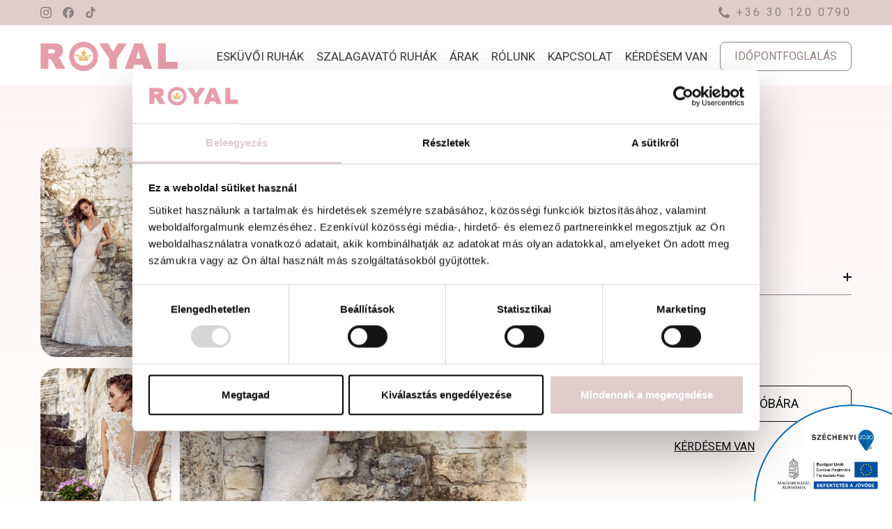

--- FILE ---
content_type: text/html; charset=UTF-8
request_url: https://royalszalon.hu/flavia/
body_size: 9827
content:
<!DOCTYPE html><html
lang=hu><head><meta
charset="UTF-8"><meta
name="viewport" content="width=device-width, initial-scale=1.0"><title>Royal Esküvői Ruhaszalon</title><meta
name='robots' content='index, follow, max-image-preview:large, max-snippet:-1, max-video-preview:-1'><link
rel=canonical href=https://royalszalon.hu/flavia/ ><meta
property="og:locale" content="hu_HU"><meta
property="og:type" content="article"><meta
property="og:title" content="Flavia - Royal Esküvői Ruhaszalon"><meta
property="og:url" content="https://royalszalon.hu/flavia/"><meta
property="og:site_name" content="Royal Esküvői Ruhaszalon"><meta
property="article:publisher" content="https://www.facebook.com/royalszalonok/"><meta
property="article:modified_time" content="2024-01-22T11:20:51+00:00"><meta
name="twitter:card" content="summary_large_image"><meta
name="twitter:label1" content="Becsült olvasási idő"><meta
name="twitter:data1" content="1 perc"> <script type=application/ld+json class=yoast-schema-graph>{"@context":"https://schema.org","@graph":[{"@type":"WebPage","@id":"https://royalszalon.hu/flavia/","url":"https://royalszalon.hu/flavia/","name":"Flavia - Royal Esküvői Ruhaszalon","isPartOf":{"@id":"https://royalszalon.hu/#website"},"datePublished":"2024-01-22T11:19:19+00:00","dateModified":"2024-01-22T11:20:51+00:00","breadcrumb":{"@id":"https://royalszalon.hu/flavia/#breadcrumb"},"inLanguage":"hu","potentialAction":[{"@type":"ReadAction","target":["https://royalszalon.hu/flavia/"]}]},{"@type":"BreadcrumbList","@id":"https://royalszalon.hu/flavia/#breadcrumb","itemListElement":[{"@type":"ListItem","position":1,"name":"Kezdőlap","item":"https://royalszalon.hu/"},{"@type":"ListItem","position":2,"name":"Termékek","item":"https://royalszalon.hu/shop/"},{"@type":"ListItem","position":3,"name":"Flavia"}]},{"@type":"WebSite","@id":"https://royalszalon.hu/#website","url":"https://royalszalon.hu/","name":"Royal Esküvői Ruhaszalon","description":"","potentialAction":[{"@type":"SearchAction","target":{"@type":"EntryPoint","urlTemplate":"https://royalszalon.hu/?s={search_term_string}"},"query-input":{"@type":"PropertyValueSpecification","valueRequired":true,"valueName":"search_term_string"}}],"inLanguage":"hu"}]}</script> <link
rel=alternate title="oEmbed (JSON)" type=application/json+oembed href="https://royalszalon.hu/wp-json/oembed/1.0/embed?url=https%3A%2F%2Froyalszalon.hu%2Fflavia%2F"><link
rel=alternate title="oEmbed (XML)" type=text/xml+oembed href="https://royalszalon.hu/wp-json/oembed/1.0/embed?url=https%3A%2F%2Froyalszalon.hu%2Fflavia%2F&#038;format=xml"><style id=wp-img-auto-sizes-contain-inline-css>img:is([sizes=auto i],[sizes^="auto," i]){contain-intrinsic-size:3000px 1500px}
/*# sourceURL=wp-img-auto-sizes-contain-inline-css */</style><link
rel=stylesheet href=https://royalszalon.hu/wp-content/cache/minify/4b06f.css media=all><style id=wp-block-library-inline-css>/*<![CDATA[*/:root{--wp-block-synced-color:#7a00df;--wp-block-synced-color--rgb:122,0,223;--wp-bound-block-color:var(--wp-block-synced-color);--wp-editor-canvas-background:#ddd;--wp-admin-theme-color:#007cba;--wp-admin-theme-color--rgb:0,124,186;--wp-admin-theme-color-darker-10:#006ba1;--wp-admin-theme-color-darker-10--rgb:0,107,160.5;--wp-admin-theme-color-darker-20:#005a87;--wp-admin-theme-color-darker-20--rgb:0,90,135;--wp-admin-border-width-focus:2px}@media (min-resolution:192dpi){:root{--wp-admin-border-width-focus:1.5px}}.wp-element-button{cursor:pointer}:root .has-very-light-gray-background-color{background-color:#eee}:root .has-very-dark-gray-background-color{background-color:#313131}:root .has-very-light-gray-color{color:#eee}:root .has-very-dark-gray-color{color:#313131}:root .has-vivid-green-cyan-to-vivid-cyan-blue-gradient-background{background:linear-gradient(135deg,#00d084,#0693e3)}:root .has-purple-crush-gradient-background{background:linear-gradient(135deg,#34e2e4,#4721fb 50%,#ab1dfe)}:root .has-hazy-dawn-gradient-background{background:linear-gradient(135deg,#faaca8,#dad0ec)}:root .has-subdued-olive-gradient-background{background:linear-gradient(135deg,#fafae1,#67a671)}:root .has-atomic-cream-gradient-background{background:linear-gradient(135deg,#fdd79a,#004a59)}:root .has-nightshade-gradient-background{background:linear-gradient(135deg,#330968,#31cdcf)}:root .has-midnight-gradient-background{background:linear-gradient(135deg,#020381,#2874fc)}:root{--wp--preset--font-size--normal:16px;--wp--preset--font-size--huge:42px}.has-regular-font-size{font-size:1em}.has-larger-font-size{font-size:2.625em}.has-normal-font-size{font-size:var(--wp--preset--font-size--normal)}.has-huge-font-size{font-size:var(--wp--preset--font-size--huge)}.has-text-align-center{text-align:center}.has-text-align-left{text-align:left}.has-text-align-right{text-align:right}.has-fit-text{white-space:nowrap!important}#end-resizable-editor-section{display:none}.aligncenter{clear:both}.items-justified-left{justify-content:flex-start}.items-justified-center{justify-content:center}.items-justified-right{justify-content:flex-end}.items-justified-space-between{justify-content:space-between}.screen-reader-text{border:0;clip-path:inset(50%);height:1px;margin:-1px;overflow:hidden;padding:0;position:absolute;width:1px;word-wrap:normal!important}.screen-reader-text:focus{background-color:#ddd;clip-path:none;color:#444;display:block;font-size:1em;height:auto;left:5px;line-height:normal;padding:15px 23px 14px;text-decoration:none;top:5px;width:auto;z-index:100000}html :where(.has-border-color){border-style:solid}html :where([style*=border-top-color]){border-top-style:solid}html :where([style*=border-right-color]){border-right-style:solid}html :where([style*=border-bottom-color]){border-bottom-style:solid}html :where([style*=border-left-color]){border-left-style:solid}html :where([style*=border-width]){border-style:solid}html :where([style*=border-top-width]){border-top-style:solid}html :where([style*=border-right-width]){border-right-style:solid}html :where([style*=border-bottom-width]){border-bottom-style:solid}html :where([style*=border-left-width]){border-left-style:solid}html :where(img[class*=wp-image-]){height:auto;max-width:100%}:where(figure){margin:0 0 1em}html :where(.is-position-sticky){--wp-admin--admin-bar--position-offset:var(--wp-admin--admin-bar--height,0px)}@media screen and (max-width:600px){html :where(.is-position-sticky){--wp-admin--admin-bar--position-offset:0px}}

/*# sourceURL=wp-block-library-inline-css *//*]]>*/</style><link
rel=stylesheet href=https://royalszalon.hu/wp-content/cache/minify/d5e73.css media=all><style id=global-styles-inline-css>/*<![CDATA[*/:root{--wp--preset--aspect-ratio--square: 1;--wp--preset--aspect-ratio--4-3: 4/3;--wp--preset--aspect-ratio--3-4: 3/4;--wp--preset--aspect-ratio--3-2: 3/2;--wp--preset--aspect-ratio--2-3: 2/3;--wp--preset--aspect-ratio--16-9: 16/9;--wp--preset--aspect-ratio--9-16: 9/16;--wp--preset--color--black: #000000;--wp--preset--color--cyan-bluish-gray: #abb8c3;--wp--preset--color--white: #ffffff;--wp--preset--color--pale-pink: #f78da7;--wp--preset--color--vivid-red: #cf2e2e;--wp--preset--color--luminous-vivid-orange: #ff6900;--wp--preset--color--luminous-vivid-amber: #fcb900;--wp--preset--color--light-green-cyan: #7bdcb5;--wp--preset--color--vivid-green-cyan: #00d084;--wp--preset--color--pale-cyan-blue: #8ed1fc;--wp--preset--color--vivid-cyan-blue: #0693e3;--wp--preset--color--vivid-purple: #9b51e0;--wp--preset--gradient--vivid-cyan-blue-to-vivid-purple: linear-gradient(135deg,rgb(6,147,227) 0%,rgb(155,81,224) 100%);--wp--preset--gradient--light-green-cyan-to-vivid-green-cyan: linear-gradient(135deg,rgb(122,220,180) 0%,rgb(0,208,130) 100%);--wp--preset--gradient--luminous-vivid-amber-to-luminous-vivid-orange: linear-gradient(135deg,rgb(252,185,0) 0%,rgb(255,105,0) 100%);--wp--preset--gradient--luminous-vivid-orange-to-vivid-red: linear-gradient(135deg,rgb(255,105,0) 0%,rgb(207,46,46) 100%);--wp--preset--gradient--very-light-gray-to-cyan-bluish-gray: linear-gradient(135deg,rgb(238,238,238) 0%,rgb(169,184,195) 100%);--wp--preset--gradient--cool-to-warm-spectrum: linear-gradient(135deg,rgb(74,234,220) 0%,rgb(151,120,209) 20%,rgb(207,42,186) 40%,rgb(238,44,130) 60%,rgb(251,105,98) 80%,rgb(254,248,76) 100%);--wp--preset--gradient--blush-light-purple: linear-gradient(135deg,rgb(255,206,236) 0%,rgb(152,150,240) 100%);--wp--preset--gradient--blush-bordeaux: linear-gradient(135deg,rgb(254,205,165) 0%,rgb(254,45,45) 50%,rgb(107,0,62) 100%);--wp--preset--gradient--luminous-dusk: linear-gradient(135deg,rgb(255,203,112) 0%,rgb(199,81,192) 50%,rgb(65,88,208) 100%);--wp--preset--gradient--pale-ocean: linear-gradient(135deg,rgb(255,245,203) 0%,rgb(182,227,212) 50%,rgb(51,167,181) 100%);--wp--preset--gradient--electric-grass: linear-gradient(135deg,rgb(202,248,128) 0%,rgb(113,206,126) 100%);--wp--preset--gradient--midnight: linear-gradient(135deg,rgb(2,3,129) 0%,rgb(40,116,252) 100%);--wp--preset--font-size--small: 13px;--wp--preset--font-size--medium: 20px;--wp--preset--font-size--large: 36px;--wp--preset--font-size--x-large: 42px;--wp--preset--spacing--20: 0.44rem;--wp--preset--spacing--30: 0.67rem;--wp--preset--spacing--40: 1rem;--wp--preset--spacing--50: 1.5rem;--wp--preset--spacing--60: 2.25rem;--wp--preset--spacing--70: 3.38rem;--wp--preset--spacing--80: 5.06rem;--wp--preset--shadow--natural: 6px 6px 9px rgba(0, 0, 0, 0.2);--wp--preset--shadow--deep: 12px 12px 50px rgba(0, 0, 0, 0.4);--wp--preset--shadow--sharp: 6px 6px 0px rgba(0, 0, 0, 0.2);--wp--preset--shadow--outlined: 6px 6px 0px -3px rgb(255, 255, 255), 6px 6px rgb(0, 0, 0);--wp--preset--shadow--crisp: 6px 6px 0px rgb(0, 0, 0);}:where(.is-layout-flex){gap: 0.5em;}:where(.is-layout-grid){gap: 0.5em;}body .is-layout-flex{display: flex;}.is-layout-flex{flex-wrap: wrap;align-items: center;}.is-layout-flex > :is(*, div){margin: 0;}body .is-layout-grid{display: grid;}.is-layout-grid > :is(*, div){margin: 0;}:where(.wp-block-columns.is-layout-flex){gap: 2em;}:where(.wp-block-columns.is-layout-grid){gap: 2em;}:where(.wp-block-post-template.is-layout-flex){gap: 1.25em;}:where(.wp-block-post-template.is-layout-grid){gap: 1.25em;}.has-black-color{color: var(--wp--preset--color--black) !important;}.has-cyan-bluish-gray-color{color: var(--wp--preset--color--cyan-bluish-gray) !important;}.has-white-color{color: var(--wp--preset--color--white) !important;}.has-pale-pink-color{color: var(--wp--preset--color--pale-pink) !important;}.has-vivid-red-color{color: var(--wp--preset--color--vivid-red) !important;}.has-luminous-vivid-orange-color{color: var(--wp--preset--color--luminous-vivid-orange) !important;}.has-luminous-vivid-amber-color{color: var(--wp--preset--color--luminous-vivid-amber) !important;}.has-light-green-cyan-color{color: var(--wp--preset--color--light-green-cyan) !important;}.has-vivid-green-cyan-color{color: var(--wp--preset--color--vivid-green-cyan) !important;}.has-pale-cyan-blue-color{color: var(--wp--preset--color--pale-cyan-blue) !important;}.has-vivid-cyan-blue-color{color: var(--wp--preset--color--vivid-cyan-blue) !important;}.has-vivid-purple-color{color: var(--wp--preset--color--vivid-purple) !important;}.has-black-background-color{background-color: var(--wp--preset--color--black) !important;}.has-cyan-bluish-gray-background-color{background-color: var(--wp--preset--color--cyan-bluish-gray) !important;}.has-white-background-color{background-color: var(--wp--preset--color--white) !important;}.has-pale-pink-background-color{background-color: var(--wp--preset--color--pale-pink) !important;}.has-vivid-red-background-color{background-color: var(--wp--preset--color--vivid-red) !important;}.has-luminous-vivid-orange-background-color{background-color: var(--wp--preset--color--luminous-vivid-orange) !important;}.has-luminous-vivid-amber-background-color{background-color: var(--wp--preset--color--luminous-vivid-amber) !important;}.has-light-green-cyan-background-color{background-color: var(--wp--preset--color--light-green-cyan) !important;}.has-vivid-green-cyan-background-color{background-color: var(--wp--preset--color--vivid-green-cyan) !important;}.has-pale-cyan-blue-background-color{background-color: var(--wp--preset--color--pale-cyan-blue) !important;}.has-vivid-cyan-blue-background-color{background-color: var(--wp--preset--color--vivid-cyan-blue) !important;}.has-vivid-purple-background-color{background-color: var(--wp--preset--color--vivid-purple) !important;}.has-black-border-color{border-color: var(--wp--preset--color--black) !important;}.has-cyan-bluish-gray-border-color{border-color: var(--wp--preset--color--cyan-bluish-gray) !important;}.has-white-border-color{border-color: var(--wp--preset--color--white) !important;}.has-pale-pink-border-color{border-color: var(--wp--preset--color--pale-pink) !important;}.has-vivid-red-border-color{border-color: var(--wp--preset--color--vivid-red) !important;}.has-luminous-vivid-orange-border-color{border-color: var(--wp--preset--color--luminous-vivid-orange) !important;}.has-luminous-vivid-amber-border-color{border-color: var(--wp--preset--color--luminous-vivid-amber) !important;}.has-light-green-cyan-border-color{border-color: var(--wp--preset--color--light-green-cyan) !important;}.has-vivid-green-cyan-border-color{border-color: var(--wp--preset--color--vivid-green-cyan) !important;}.has-pale-cyan-blue-border-color{border-color: var(--wp--preset--color--pale-cyan-blue) !important;}.has-vivid-cyan-blue-border-color{border-color: var(--wp--preset--color--vivid-cyan-blue) !important;}.has-vivid-purple-border-color{border-color: var(--wp--preset--color--vivid-purple) !important;}.has-vivid-cyan-blue-to-vivid-purple-gradient-background{background: var(--wp--preset--gradient--vivid-cyan-blue-to-vivid-purple) !important;}.has-light-green-cyan-to-vivid-green-cyan-gradient-background{background: var(--wp--preset--gradient--light-green-cyan-to-vivid-green-cyan) !important;}.has-luminous-vivid-amber-to-luminous-vivid-orange-gradient-background{background: var(--wp--preset--gradient--luminous-vivid-amber-to-luminous-vivid-orange) !important;}.has-luminous-vivid-orange-to-vivid-red-gradient-background{background: var(--wp--preset--gradient--luminous-vivid-orange-to-vivid-red) !important;}.has-very-light-gray-to-cyan-bluish-gray-gradient-background{background: var(--wp--preset--gradient--very-light-gray-to-cyan-bluish-gray) !important;}.has-cool-to-warm-spectrum-gradient-background{background: var(--wp--preset--gradient--cool-to-warm-spectrum) !important;}.has-blush-light-purple-gradient-background{background: var(--wp--preset--gradient--blush-light-purple) !important;}.has-blush-bordeaux-gradient-background{background: var(--wp--preset--gradient--blush-bordeaux) !important;}.has-luminous-dusk-gradient-background{background: var(--wp--preset--gradient--luminous-dusk) !important;}.has-pale-ocean-gradient-background{background: var(--wp--preset--gradient--pale-ocean) !important;}.has-electric-grass-gradient-background{background: var(--wp--preset--gradient--electric-grass) !important;}.has-midnight-gradient-background{background: var(--wp--preset--gradient--midnight) !important;}.has-small-font-size{font-size: var(--wp--preset--font-size--small) !important;}.has-medium-font-size{font-size: var(--wp--preset--font-size--medium) !important;}.has-large-font-size{font-size: var(--wp--preset--font-size--large) !important;}.has-x-large-font-size{font-size: var(--wp--preset--font-size--x-large) !important;}
/*# sourceURL=global-styles-inline-css *//*]]>*/</style><style id=classic-theme-styles-inline-css>/*! This file is auto-generated */
.wp-block-button__link{color:#fff;background-color:#32373c;border-radius:9999px;box-shadow:none;text-decoration:none;padding:calc(.667em + 2px) calc(1.333em + 2px);font-size:1.125em}.wp-block-file__button{background:#32373c;color:#fff;text-decoration:none}
/*# sourceURL=/wp-includes/css/classic-themes.min.css */</style><link
rel=stylesheet href=https://royalszalon.hu/wp-content/cache/minify/4c431.css media=all><link
rel=stylesheet href=https://royalszalon.hu/wp-content/cache/minify/d91a4.css media=all><style id=szechenyi-2020-inline-css>#szechenyi_2020_logo {width:200px;position:fixed;margin:0px;padding:0px;bottom:0px;right:0px;border-style: none;border-width: 0px;}

/*# sourceURL=szechenyi-2020-inline-css */</style><style id=woocommerce-inline-inline-css>.woocommerce form .form-row .required { visibility: visible; }
/*# sourceURL=woocommerce-inline-inline-css */</style><link
rel=stylesheet href=https://royalszalon.hu/wp-content/cache/minify/ffee4.css media=all><link
rel=stylesheet href=https://royalszalon.hu/wp-content/cache/minify/6a7b9.css media=all><style id=ywctm-frontend-inline-css>form.cart button.single_add_to_cart_button, .ppc-button-wrapper, .wc-ppcp-paylater-msg__container, form.cart .quantity, table.variations, form.variations_form, .single_variation_wrap .variations_button, .widget.woocommerce.widget_shopping_cart{display: none !important}
/*# sourceURL=ywctm-frontend-inline-css */</style><link
rel=stylesheet href=https://royalszalon.hu/wp-content/cache/minify/7c928.css media=all><link
rel=stylesheet href=https://royalszalon.hu/wp-content/cache/minify/e1f83.css media=all><link
rel=stylesheet href=https://royalszalon.hu/wp-content/cache/minify/3de45.css media=all><link
rel=stylesheet href=https://royalszalon.hu/wp-content/cache/minify/20240.css media=all> <script defer src=https://royalszalon.hu/wp-content/cache/minify/d52ed.js></script> <script id=wc-single-product-js-extra>var wc_single_product_params = {"i18n_required_rating_text":"K\u00e9rlek, v\u00e1lassz egy \u00e9rt\u00e9kel\u00e9st","i18n_rating_options":["1 of 5 stars","2 of 5 stars","3 of 5 stars","4 of 5 stars","5 of 5 stars"],"i18n_product_gallery_trigger_text":"View full-screen image gallery","review_rating_required":"yes","flexslider":{"rtl":false,"animation":"slide","smoothHeight":true,"directionNav":false,"controlNav":"thumbnails","slideshow":false,"animationSpeed":500,"animationLoop":false,"allowOneSlide":false},"zoom_enabled":"","zoom_options":[],"photoswipe_enabled":"","photoswipe_options":{"shareEl":false,"closeOnScroll":false,"history":false,"hideAnimationDuration":0,"showAnimationDuration":0},"flexslider_enabled":""};
//# sourceURL=wc-single-product-js-extra</script> <script defer src=https://royalszalon.hu/wp-content/cache/minify/57069.js></script> <script defer src=https://royalszalon.hu/wp-content/cache/minify/6d18f.js></script> <script defer src=https://royalszalon.hu/wp-content/cache/minify/63c68.js></script> <script id=woocommerce-js-extra>var woocommerce_params = {"ajax_url":"/wp-admin/admin-ajax.php","wc_ajax_url":"/?wc-ajax=%%endpoint%%","i18n_password_show":"Show password","i18n_password_hide":"Hide password"};
//# sourceURL=woocommerce-js-extra</script> <script defer src=https://royalszalon.hu/wp-content/cache/minify/63a69.js></script> <link
rel=https://api.w.org/ href=https://royalszalon.hu/wp-json/ ><link
rel=alternate title=JSON type=application/json href=https://royalszalon.hu/wp-json/wp/v2/product/997><link
rel=shortlink href='https://royalszalon.hu/?p=997'>
<noscript><style>.woocommerce-product-gallery{ opacity: 1 !important; }</style></noscript><link
rel=icon href=https://royalszalon.hu/wp-content/uploads/royal-favicon.png sizes=32x32><link
rel=icon href=https://royalszalon.hu/wp-content/uploads/royal-favicon.png sizes=192x192><link
rel=apple-touch-icon href=https://royalszalon.hu/wp-content/uploads/royal-favicon.png><meta
name="msapplication-TileImage" content="https://royalszalon.hu/wp-content/uploads/royal-favicon.png"> <script>(function(w,d,s,l,i){w[l]=w[l]||[];w[l].push({'gtm.start':
    new Date().getTime(),event:'gtm.js'});var f=d.getElementsByTagName(s)[0],
    j=d.createElement(s),dl=l!=='dataLayer'?'&l='+l:'';j.async=true;j.src=
    'https://www.googletagmanager.com/gtm.js?id='+i+dl;f.parentNode.insertBefore(j,f);
    })(window,document,'script','dataLayer','GTM-KCK5XSK');</script> </head><body
class="wp-singular product-template-default single single-product postid-997 wp-theme-royalszalon theme-royalszalon woocommerce woocommerce-page woocommerce-no-js"><noscript><iframe
src="https://www.googletagmanager.com/ns.html?id=GTM-KCK5XSK"
height=0 width=0 style=display:none;visibility:hidden></iframe></noscript><div
class="symbols d-none">
<svg
xmlns=http://www.w3.org/2000/svg><symbol
style="enable-background:new 0 0 16 16" id=icon-arrow-right viewBox="0 0 16 16"><title>arrow-right</title><path
d="m16 8-4.1-3.1v2.7H0v.8h11.9v2.7z"/></symbol><symbol
style="enable-background:new 0 0 16 16" id=icon-chevron-down viewBox="0 0 16 16"><title>chevron-down</title><path
d="m0 4.5 1-1 7 7 7-7 1 1-8 8z"/></symbol><symbol
style="enable-background:new 0 0 16 16" id=icon-chevron-left viewBox="0 0 16 16"><title>chevron-left</title><path
d="m11.5 0 1 1-7 7 7 7-1 1-8-8z"/></symbol><symbol
style="enable-background:new 0 0 16 16" id=icon-chevron-right viewBox="0 0 16 16"><title>chevron-right</title><path
d="m4.5 16-1-1 7-7-7-7 1-1 8 8z"/></symbol><symbol
style="enable-background:new 0 0 16 16" id=icon-chevron-up viewBox="0 0 16 16"><title>chevron-up</title><path
d="m16 11.5-1 1-7-7-7 7-1-1 8-8z"/></symbol><symbol
style="enable-background:new 0 0 16 16" id=icon-facebook viewBox="0 0 16 16"><title>facebook</title><path
d="M9.3 16v-5.6h1.9l.4-2.3H9.3V6.5c0-.6.3-1.3 1.3-1.3h1v-2S10.7 3 9.8 3c-1.8 0-3 1.1-3 3.1V8h-2v2.3h2V16C2.9 15.4 0 12.1 0 8.1 0 3.6 3.6 0 8 0s8 3.6 8 8c0 4.1-2.9 7.4-6.7 8z"/></symbol><symbol
style="enable-background:new 0 0 16 16" id=icon-instagram viewBox="0 0 16 16"><title>instagram</title><path
d="M15.9 11.3c-.1 1.3-.4 2.4-1.3 3.4-.9.9-2.1 1.2-3.4 1.3-1.2 0-5.2 0-6.5-.1-1.3-.1-2.4-.4-3.4-1.3-.9-.9-1.2-2.1-1.3-3.4C0 10 0 6 .1 4.7c.1-1.3.4-2.4 1.3-3.4S3.5.1 4.8 0C6 0 10 0 11.3.1c1.3.1 2.4.4 3.4 1.3.9.9 1.2 2.1 1.3 3.4 0 1.2 0 5.2-.1 6.5zM14.6 8c0-1.2.1-3.7-.3-4.7-.3-.7-.9-1.3-1.6-1.5-1-.5-3.5-.4-4.7-.4-1.2 0-3.7-.1-4.7.3-.7.3-1.3.9-1.5 1.6-.5 1-.4 3.5-.4 4.7s-.1 3.7.3 4.7c.3.7.9 1.3 1.6 1.5 1.1.4 3.6.3 4.7.3s3.7.1 4.7-.3c.7-.3 1.2-.8 1.5-1.5.5-1 .4-3.5.4-4.7zm-2.5 0c0 2.3-1.8 4.1-4.1 4.1S3.9 10.3 3.9 8 5.7 3.9 8 3.9s4.1 1.8 4.1 4.1zm-1.4 0c0-1.5-1.2-2.7-2.7-2.7S5.3 6.5 5.3 8s1.2 2.7 2.7 2.7c1.5 0 2.7-1.2 2.7-2.7zm1.6-5.2c-.5 0-1 .4-1 1s.4 1 1 1c.5 0 1-.4 1-1s-.5-1-1-1z"/></symbol><symbol
style="enable-background:new 0 0 16 16" id=icon-phone viewBox="0 0 16 16"><title>phone</title><path
d="M15.6 14.2c-.2.6-.9.9-1.4 1.2-.7.4-1.4.6-2.1.6-1.1 0-2-.4-3-.8-.7-.2-1.4-.6-2-.9-1.9-1.2-4.3-3.5-5.5-5.5-.3-.6-.6-1.3-.8-2C.4 5.9 0 4.9 0 3.9c0-.8.2-1.4.6-2.1.3-.5.6-1.2 1.2-1.4C2.2.2 2.9 0 3.4 0h.2c.2.1.5.6.6.9.4.6.7 1.3 1.1 1.9.2.3.5.7.5 1 0 .7-2.1 1.7-2.1 2.3 0 .3.3.7.4 1 1.1 2.1 2.6 3.5 4.7 4.7.3.2.7.4 1 .4.6 0 1.6-2.1 2.3-2.1.4 0 .7.3 1 .5.6.4 1.3.7 1.9 1.1.2.1.8.4.9.6v.2c.1.5-.1 1.3-.3 1.7z" style=enable-background:new /></symbol><symbol
style="enable-background:new 0 0 16 16" id=icon-tiktok viewBox="0 0 16 16"><title>tiktok</title><path
d="M15 6.6c-1.4 0-2.7-.4-3.8-1.2V11c0 2.1-1.3 4-3.3 4.8-2 .7-4.2.2-5.6-1.4s-1.6-3.9-.6-5.8S4.8 5.7 6.9 6v2.8c-1-.3-2 .1-2.6.9-.6.8-.6 1.9 0 2.7.6.8 1.6 1.2 2.6.8 1-.3 1.6-1.2 1.6-2.2V0h2.8c0 .2 0 .5.1.7.2 1 .8 1.9 1.7 2.5.6.4 1.3.6 2.1.6L15 6.6z"/></symbol><symbol
style="enable-background:new 0 0 16 16" id=icon-youtube viewBox="0 0 16 16"><title>youtube</title><path
d="M16 8s0 2.6-.3 3.9c-.2.7-.7 1.2-1.4 1.4-1.3.3-6.3.3-6.3.3s-5 0-6.2-.3c-.7-.2-1.2-.7-1.4-1.4C0 10.6 0 8 0 8s0-2.6.3-3.9c.2-.7.7-1.2 1.4-1.4C3 2.4 8 2.4 8 2.4s5 0 6.2.3c.7.2 1.2.7 1.4 1.4C16 5.4 16 8 16 8zm-5.5 0L6.4 5.6v4.8L10.5 8z"/></symbol></svg></div><ul
class="skip-links visually-hidden">
<li><a
href=#navigation>Tovább a navigációhoz</a></li>
<li><a
href=#main>Tovább a tartalomhoz</a></li></ul><header
class=header><div
class=header__top><div
class=container-lg><div
class="social social--header"><ul
class=social__list>
<li
class=social__item>
<a
href=https://www.instagram.com/royal.szalonok/ title=Instagram class=social__link target=_blank>
<svg
class="icon icon-instagram"><use
xlink:href=#icon-instagram></use></svg>
</a>
</li>
<li
class=social__item>
<a
href=https://www.facebook.com/royalszalonok/ title=Facebook class=social__link target=_blank>
<svg
class="icon icon-facebook"><use
xlink:href=#icon-facebook></use></svg>
</a>
</li>
<li
class=social__item>
<a
href=https://www.tiktok.com/@royal.szalonok title=Tiktok class=social__link target=_blank>
<svg
class="icon icon-tiktok"><use
xlink:href=#icon-tiktok></use></svg>
</a>
</li></ul></div><p
class="phone phone--header">
<svg
class="icon icon-phone"><use
xlink:href=#icon-phone></use></svg>
<a
href="tel:+36 30 120 0790">+36 30 120 0790</a></p></div></div><div
class=header__bottom><div
class=container-lg><div
class="logo logo--header">
<a
href=https://royalszalon.hu/ class=logo__link>
<img
width=376 height=80 src=https://royalszalon.hu/wp-content/uploads/Royal_szalon_logo.png class=logo__image alt="Royal Esküvői Ruhaszalon" decoding=async>  </a></div><nav
class="nav nav--main js-nav-main">
<button
type=button class="nav__toggle js-nav-open">
<span
class=visually-hidden>Menü</span>
<i></i>
</button><div
class=nav__content>
<button
type=button class="nav__toggle is-transformed js-nav-close">
<span
class=visually-hidden>Menü</span>
<i></i>
</button><ul
id=menu-fo-navigacio class="nav__list level0"><li
class="menu-item menu-item-type-custom menu-item-object-custom menu-item-has-children menu-item-154 nav__item level0 has-children"><a
href=# class="nav__link js-nav-link level0"><span
class=nav__text>Esküvői ruhák</span></a><ul
class=" nav__list level1">
<li
class="menu-item menu-item-type-taxonomy menu-item-object-product_cat current-product-ancestor current-menu-parent current-product-parent menu-item-155 nav__item level1"><a
href=https://royalszalon.hu/eskuvoi-ruhak/budapest/ class="nav__link js-nav-link level1"><span
class=nav__text>Budapest</span></a></li>
<li
class="menu-item menu-item-type-taxonomy menu-item-object-product_cat menu-item-156 nav__item level1"><a
href=https://royalszalon.hu/eskuvoi-ruhak/debrecen/ class="nav__link js-nav-link level1"><span
class=nav__text>Debrecen</span></a></li>
<li
class="menu-item menu-item-type-taxonomy menu-item-object-product_cat menu-item-157 nav__item level1"><a
href=https://royalszalon.hu/eskuvoi-ruhak/nyiregyhaza/ class="nav__link js-nav-link level1"><span
class=nav__text>Nyíregyháza</span></a></li>
<li
class="menu-item menu-item-type-taxonomy menu-item-object-product_cat menu-item-158 nav__item level1"><a
href=https://royalszalon.hu/eskuvoi-ruhak/szeged/ class="nav__link js-nav-link level1"><span
class=nav__text>Szeged</span></a></li></ul>
</li>
<li
class="menu-item menu-item-type-taxonomy menu-item-object-product_cat menu-item-159 nav__item level0"><a
href=https://royalszalon.hu/szalagavato-ruhak/ class="nav__link js-nav-link level0"><span
class=nav__text>Szalagavató ruhák</span></a></li>
<li
class="menu-item menu-item-type-post_type menu-item-object-page menu-item-193 nav__item level0"><a
href=https://royalszalon.hu/arak/ class="nav__link js-nav-link level0"><span
class=nav__text>Árak</span></a></li>
<li
class="menu-item menu-item-type-post_type menu-item-object-page menu-item-192 nav__item level0"><a
href=https://royalszalon.hu/rolunk/ class="nav__link js-nav-link level0"><span
class=nav__text>Rólunk</span></a></li>
<li
class="menu-item menu-item-type-post_type menu-item-object-page menu-item-191 nav__item level0"><a
href=https://royalszalon.hu/kapcsolat/ class="nav__link js-nav-link level0"><span
class=nav__text>Kapcsolat</span></a></li>
<li
class="menu-item menu-item-type-post_type menu-item-object-page menu-item-190 nav__item level0"><a
href=https://royalszalon.hu/kerdesem-van/ class="nav__link js-nav-link level0"><span
class=nav__text>Kérdésem van</span></a></li></ul>
<a
href=https://royalszalon.hu/idopontfoglalas/ class="btn btn-sm btn-outline-secondary nav__button">Időpontfoglalás</a><div
class="social social--nav"><ul
class=social__list>
<li
class=social__item>
<a
href=https://www.instagram.com/royal.szalonok/ title=Instagram class=social__link target=_blank>
<svg
class="icon icon-instagram"><use
xlink:href=#icon-instagram></use></svg>
</a>
</li>
<li
class=social__item>
<a
href=https://www.facebook.com/royalszalonok/ title=Facebook class=social__link target=_blank>
<svg
class="icon icon-facebook"><use
xlink:href=#icon-facebook></use></svg>
</a>
</li>
<li
class=social__item>
<a
href=https://www.tiktok.com/@royal.szalonok title=Tiktok class=social__link target=_blank>
<svg
class="icon icon-tiktok"><use
xlink:href=#icon-tiktok></use></svg>
</a>
</li></ul></div><p
class="phone phone--nav">
<svg
class="icon icon-phone"><use
xlink:href=#icon-phone></use></svg>
<a
href="tel:+36 30 120 0790">+36 30 120 0790</a></p></div></nav></div></div></header><main
class="page page--single-product"><div
class=container-lg><div
class=page__body><div
class=page__aside><div
class="slider slider--product-media js-slider-product-media"><div
class=slider__main><div
class="slider__item main">
<a
href=https://royalszalon.hu/wp-content/uploads/Flavia_full.jpg class=slider__link data-fancybox=gallery>
<img
width=600 height=960 src=https://royalszalon.hu/wp-content/uploads/Flavia_full-600x960.jpg class=slider__image alt decoding=async fetchpriority=high>  </a></div><div
class="slider__item main">
<a
href=https://royalszalon.hu/wp-content/uploads/Flavia_Back_close.jpg class=slider__link data-fancybox=gallery>
<img
width=600 height=960 src=https://royalszalon.hu/wp-content/uploads/Flavia_Back_close-600x960.jpg class=slider__image alt decoding=async>  </a></div><div
class="slider__item main">
<a
href=https://royalszalon.hu/wp-content/uploads/Flavia_back.jpg class=slider__link data-fancybox=gallery>
<img
width=600 height=960 src=https://royalszalon.hu/wp-content/uploads/Flavia_back-600x960.jpg class=slider__image alt decoding=async>  </a></div></div><div
class=slider__thumbnails><div
class="slider__item thumbnail">
<img
width=600 height=960 src=https://royalszalon.hu/wp-content/uploads/Flavia_full-600x960.jpg class=slider__image alt decoding=async></div><div
class="slider__item thumbnail">
<img
width=600 height=960 src=https://royalszalon.hu/wp-content/uploads/Flavia_Back_close-600x960.jpg class=slider__image alt decoding=async></div><div
class="slider__item thumbnail">
<img
width=600 height=960 src=https://royalszalon.hu/wp-content/uploads/Flavia_back-600x960.jpg class=slider__image alt decoding=async></div></div></div></div><div
class=page__content><h1 class="page__title fs-1">
Flavia</h1><div
class="accordion accordion--price" id=price><div
class=accordion-item><p
class=accordion-header>
<button
class="accordion-button collapsed" type=button data-bs-toggle=collapse data-bs-target=#collapse-price aria-expanded=false aria-controls=collapse-price>
<span>Árak</span>
</button></p><div
id=collapse-price class="accordion-collapse collapse" data-bs-parent=#price><div
class=accordion-body><p>Bérleti díjaink többségben <strong>280.000-390.000 Ft</strong> között mozognak.</p></div></div></div></div><a
href=https://royalszalon.hu/idopontfoglalas/ class="btn btn-outline-dark btn-booking">Időpontfoglalás próbára</a>
<a
href=https://royalszalon.hu/kerdesem-van/ class="btn btn-link btn-faq">Kérdésem van</a></div></div></div></main><footer
class=footer><div
class=footer__top><div
class=container-lg><div
class="block block--footer"><div
class=block__icon-wrapper>
<img
width=37 height=53 src=https://royalszalon.hu/wp-content/uploads/pin.svg class=block__icon alt=Szalonjaink decoding=async loading=lazy></div><div
class=block__content><h3 class="block__title fs-5">Szalonjaink</h3><p
class=block__description>
Budapest, Teréz körút 26,<br>
Budapest, Teréz körút 27,<br>
Debrecen, Piac utca 40,<br>
Nyíregyháza, Vay Ádám körút 23,<br>
Szeged, Szent István tér 2.</p></div></div><div
class="block block--footer"><div
class=block__icon-wrapper>
<img
width=48 height=48 src=https://royalszalon.hu/wp-content/uploads/time.svg class=block__icon alt=Nyitvatartás decoding=async loading=lazy></div><div
class=block__content><h3 class="block__title fs-5">Nyitvatartás</h3><p
class=block__description>
H-P: 10:00–18:00 <br>
Szo: 10:00 –14:00 <br>
Vas: Zárva</p></div></div><div
class="block block--footer"><div
class=block__icon-wrapper>
<img
width=58 height=48 src=https://royalszalon.hu/wp-content/uploads/message.svg class=block__icon alt=Segíthetünk? decoding=async loading=lazy></div><div
class=block__content><h3 class="block__title fs-5">Segíthetünk?</h3><p
class=block__description>
Írj nekünk a <a
href=mailto:info@royalszalon.hu>info@royalszalon.hu</a> címre és 24 órán belül válaszolunk</p></div></div></div></div><div
class=footer__bottom><div
class=container-lg><div
class="logo logo--footer">
<a
href=https://royalszalon.hu/ class=logo__link>
<img
width=376 height=80 src=https://royalszalon.hu/wp-content/uploads/Royal_szalon_logo.png class=logo__image alt="Royal Esküvői Ruhaszalon" decoding=async loading=lazy>  </a></div><div
class="social social--footer"><ul
class=social__list>
<li
class=social__item>
<a
href=https://www.instagram.com/royal.szalonok/ title=Instagram class=social__link target=_blank>
<svg
class="icon icon-instagram"><use
xlink:href=#icon-instagram></use></svg>
</a>
</li>
<li
class=social__item>
<a
href=https://www.facebook.com/royalszalonok/ title=Facebook class=social__link target=_blank>
<svg
class="icon icon-facebook"><use
xlink:href=#icon-facebook></use></svg>
</a>
</li>
<li
class=social__item>
<a
href=https://www.tiktok.com/@royal.szalonok title=Tiktok class=social__link target=_blank>
<svg
class="icon icon-tiktok"><use
xlink:href=#icon-tiktok></use></svg>
</a>
</li></ul></div><nav
class="nav nav--footer js-nav-footer"><ul
id=menu-lablec-navigacio class="nav__list level0"><li
class="menu-item menu-item-type-post_type menu-item-object-page menu-item-160 nav__item level0"><a
href=https://royalszalon.hu/idopontfoglalas/ class="nav__link js-nav-link level0"><span
class=nav__text>Időpontfoglalás ruhapróbára</span></a></li>
<li
class="menu-item menu-item-type-custom menu-item-object-custom menu-item-978 nav__item level0"><a
target=_blank href=https://royalszalon.hu/wp-content/uploads/Royal-GDPR.pdf class="nav__link js-nav-link level0"><span
class=nav__text>Adatvédelmi és adatkezelési tájékoztató</span></a></li></ul></nav><p
class=copyright>&copy; 2026 Royal Esküvői Ruhaszalon - Minden jog fenntartva!</p></div></div></footer> <script type=speculationrules>{"prefetch":[{"source":"document","where":{"and":[{"href_matches":"/*"},{"not":{"href_matches":["/wp-*.php","/wp-admin/*","/wp-content/uploads/*","/wp-content/*","/wp-content/plugins/*","/wp-content/themes/royalszalon/*","/*\\?(.+)"]}},{"not":{"selector_matches":"a[rel~=\"nofollow\"]"}},{"not":{"selector_matches":".no-prefetch, .no-prefetch a"}}]},"eagerness":"conservative"}]}</script> <div
id=szechenyi_2020_logo class=szechenyi_2020_logo><a
href=https://royalszalon.hu/europai-unios-tamogatas/ ><img
src=https://royalszalon.hu/wp-content/plugins/szechenyi-2020-logo/assets/images/szechenyi-2020-logo-bottom.png alt="Széchenyi 2020 logó az alsó pozícióban" width=200px loading=lazy></a></div><div
class=wppopups-whole style="display: none"></div><div
id=pys_ajax_events></div> <script>var node = document.getElementsByClassName('woocommerce-message')[0];
            if(node && document.getElementById('pys_late_event')) {
                var messageText = node.textContent.trim();
                if(!messageText) {
                    node.style.display = 'none';
                }
            }</script>  <script>var sbiajaxurl = "https://royalszalon.hu/wp-admin/admin-ajax.php";</script> <script>(function () {
			var c = document.body.className;
			c = c.replace(/woocommerce-no-js/, 'woocommerce-js');
			document.body.className = c;
		})();</script> <script defer src=https://royalszalon.hu/wp-content/cache/minify/6f25a.js></script> <script id=wppopups-js-extra>var wppopups_vars = {"is_admin":"","ajax_url":"https://royalszalon.hu/wp-admin/admin-ajax.php","pid":"997","is_front_page":"","is_blog_page":"","is_category":"","site_url":"https://royalszalon.hu","is_archive":"","is_search":"","is_singular":"1","is_preview":"","facebook":"","twitter":"","val_required":"This field is required.","val_url":"Please enter a valid URL.","val_email":"Please enter a valid email address.","val_number":"Please enter a valid number.","val_checklimit":"You have exceeded the number of allowed selections: {#}.","val_limit_characters":"{count} of {limit} max characters.","val_limit_words":"{count} of {limit} max words.","disable_form_reopen":"__return_false","woo_is_shop":"","woo_is_order_received":"","woo_is_product_category":"","woo_is_product_tag":"","woo_is_product":"1","woo_is_cart":"","woo_is_checkout":"","woo_is_account_page":""};
//# sourceURL=wppopups-js-extra</script> <script defer src=https://royalszalon.hu/wp-content/cache/minify/98084.js></script> <script id=uacf7-redirect-script-js-extra>var uacf7_redirect_object = {"1663":{"uacf7_redirect_to_type":"to_page","page_id":"1669","external_url":"","target":"","thankyou_page_url":"https://royalszalon.hu/esemeny-koszonjuk/"},"5":{"uacf7_redirect_to_type":"to_page","page_id":"987","external_url":"","target":"","thankyou_page_url":"https://royalszalon.hu/koszonjuk/"}};
var uacf7_redirect_enable = {"1663":"1","5":"1"};
//# sourceURL=uacf7-redirect-script-js-extra</script> <script defer src=https://royalszalon.hu/wp-content/cache/minify/4c3eb.js></script> <script defer src=https://royalszalon.hu/wp-content/cache/minify/e3f4d.js></script> <script id=wc-order-attribution-js-extra>var wc_order_attribution = {"params":{"lifetime":1.0000000000000000818030539140313095458623138256371021270751953125e-5,"session":30,"base64":false,"ajaxurl":"https://royalszalon.hu/wp-admin/admin-ajax.php","prefix":"wc_order_attribution_","allowTracking":true},"fields":{"source_type":"current.typ","referrer":"current_add.rf","utm_campaign":"current.cmp","utm_source":"current.src","utm_medium":"current.mdm","utm_content":"current.cnt","utm_id":"current.id","utm_term":"current.trm","utm_source_platform":"current.plt","utm_creative_format":"current.fmt","utm_marketing_tactic":"current.tct","session_entry":"current_add.ep","session_start_time":"current_add.fd","session_pages":"session.pgs","session_count":"udata.vst","user_agent":"udata.uag"}};
//# sourceURL=wc-order-attribution-js-extra</script> <script defer src=https://royalszalon.hu/wp-content/cache/minify/7deb1.js></script> <script src="https://www.google.com/recaptcha/api.js?render=6LcWpbMUAAAAACC4rFnT9QWqW0pL9InpqeXkfLY5&amp;ver=3.0" id=google-recaptcha-js></script> <script defer src=https://royalszalon.hu/wp-content/cache/minify/e6deb.js></script> <script id=wpcf7-recaptcha-js-before>var wpcf7_recaptcha = {
    "sitekey": "6LcWpbMUAAAAACC4rFnT9QWqW0pL9InpqeXkfLY5",
    "actions": {
        "homepage": "homepage",
        "contactform": "contactform"
    }
};
//# sourceURL=wpcf7-recaptcha-js-before</script> <script defer src=https://royalszalon.hu/wp-content/cache/minify/2a6b9.js></script> <script id=theme_scripts-js-extra>var myAjax = {"ajaxurl":"https://royalszalon.hu/wp-admin/admin-ajax.php"};
//# sourceURL=theme_scripts-js-extra</script> <script defer src=https://royalszalon.hu/wp-content/cache/minify/8682e.js></script> </body></html>

--- FILE ---
content_type: text/html; charset=utf-8
request_url: https://www.google.com/recaptcha/api2/anchor?ar=1&k=6LcWpbMUAAAAACC4rFnT9QWqW0pL9InpqeXkfLY5&co=aHR0cHM6Ly9yb3lhbHN6YWxvbi5odTo0NDM.&hl=en&v=PoyoqOPhxBO7pBk68S4YbpHZ&size=invisible&anchor-ms=20000&execute-ms=30000&cb=673ml7qf073l
body_size: 48541
content:
<!DOCTYPE HTML><html dir="ltr" lang="en"><head><meta http-equiv="Content-Type" content="text/html; charset=UTF-8">
<meta http-equiv="X-UA-Compatible" content="IE=edge">
<title>reCAPTCHA</title>
<style type="text/css">
/* cyrillic-ext */
@font-face {
  font-family: 'Roboto';
  font-style: normal;
  font-weight: 400;
  font-stretch: 100%;
  src: url(//fonts.gstatic.com/s/roboto/v48/KFO7CnqEu92Fr1ME7kSn66aGLdTylUAMa3GUBHMdazTgWw.woff2) format('woff2');
  unicode-range: U+0460-052F, U+1C80-1C8A, U+20B4, U+2DE0-2DFF, U+A640-A69F, U+FE2E-FE2F;
}
/* cyrillic */
@font-face {
  font-family: 'Roboto';
  font-style: normal;
  font-weight: 400;
  font-stretch: 100%;
  src: url(//fonts.gstatic.com/s/roboto/v48/KFO7CnqEu92Fr1ME7kSn66aGLdTylUAMa3iUBHMdazTgWw.woff2) format('woff2');
  unicode-range: U+0301, U+0400-045F, U+0490-0491, U+04B0-04B1, U+2116;
}
/* greek-ext */
@font-face {
  font-family: 'Roboto';
  font-style: normal;
  font-weight: 400;
  font-stretch: 100%;
  src: url(//fonts.gstatic.com/s/roboto/v48/KFO7CnqEu92Fr1ME7kSn66aGLdTylUAMa3CUBHMdazTgWw.woff2) format('woff2');
  unicode-range: U+1F00-1FFF;
}
/* greek */
@font-face {
  font-family: 'Roboto';
  font-style: normal;
  font-weight: 400;
  font-stretch: 100%;
  src: url(//fonts.gstatic.com/s/roboto/v48/KFO7CnqEu92Fr1ME7kSn66aGLdTylUAMa3-UBHMdazTgWw.woff2) format('woff2');
  unicode-range: U+0370-0377, U+037A-037F, U+0384-038A, U+038C, U+038E-03A1, U+03A3-03FF;
}
/* math */
@font-face {
  font-family: 'Roboto';
  font-style: normal;
  font-weight: 400;
  font-stretch: 100%;
  src: url(//fonts.gstatic.com/s/roboto/v48/KFO7CnqEu92Fr1ME7kSn66aGLdTylUAMawCUBHMdazTgWw.woff2) format('woff2');
  unicode-range: U+0302-0303, U+0305, U+0307-0308, U+0310, U+0312, U+0315, U+031A, U+0326-0327, U+032C, U+032F-0330, U+0332-0333, U+0338, U+033A, U+0346, U+034D, U+0391-03A1, U+03A3-03A9, U+03B1-03C9, U+03D1, U+03D5-03D6, U+03F0-03F1, U+03F4-03F5, U+2016-2017, U+2034-2038, U+203C, U+2040, U+2043, U+2047, U+2050, U+2057, U+205F, U+2070-2071, U+2074-208E, U+2090-209C, U+20D0-20DC, U+20E1, U+20E5-20EF, U+2100-2112, U+2114-2115, U+2117-2121, U+2123-214F, U+2190, U+2192, U+2194-21AE, U+21B0-21E5, U+21F1-21F2, U+21F4-2211, U+2213-2214, U+2216-22FF, U+2308-230B, U+2310, U+2319, U+231C-2321, U+2336-237A, U+237C, U+2395, U+239B-23B7, U+23D0, U+23DC-23E1, U+2474-2475, U+25AF, U+25B3, U+25B7, U+25BD, U+25C1, U+25CA, U+25CC, U+25FB, U+266D-266F, U+27C0-27FF, U+2900-2AFF, U+2B0E-2B11, U+2B30-2B4C, U+2BFE, U+3030, U+FF5B, U+FF5D, U+1D400-1D7FF, U+1EE00-1EEFF;
}
/* symbols */
@font-face {
  font-family: 'Roboto';
  font-style: normal;
  font-weight: 400;
  font-stretch: 100%;
  src: url(//fonts.gstatic.com/s/roboto/v48/KFO7CnqEu92Fr1ME7kSn66aGLdTylUAMaxKUBHMdazTgWw.woff2) format('woff2');
  unicode-range: U+0001-000C, U+000E-001F, U+007F-009F, U+20DD-20E0, U+20E2-20E4, U+2150-218F, U+2190, U+2192, U+2194-2199, U+21AF, U+21E6-21F0, U+21F3, U+2218-2219, U+2299, U+22C4-22C6, U+2300-243F, U+2440-244A, U+2460-24FF, U+25A0-27BF, U+2800-28FF, U+2921-2922, U+2981, U+29BF, U+29EB, U+2B00-2BFF, U+4DC0-4DFF, U+FFF9-FFFB, U+10140-1018E, U+10190-1019C, U+101A0, U+101D0-101FD, U+102E0-102FB, U+10E60-10E7E, U+1D2C0-1D2D3, U+1D2E0-1D37F, U+1F000-1F0FF, U+1F100-1F1AD, U+1F1E6-1F1FF, U+1F30D-1F30F, U+1F315, U+1F31C, U+1F31E, U+1F320-1F32C, U+1F336, U+1F378, U+1F37D, U+1F382, U+1F393-1F39F, U+1F3A7-1F3A8, U+1F3AC-1F3AF, U+1F3C2, U+1F3C4-1F3C6, U+1F3CA-1F3CE, U+1F3D4-1F3E0, U+1F3ED, U+1F3F1-1F3F3, U+1F3F5-1F3F7, U+1F408, U+1F415, U+1F41F, U+1F426, U+1F43F, U+1F441-1F442, U+1F444, U+1F446-1F449, U+1F44C-1F44E, U+1F453, U+1F46A, U+1F47D, U+1F4A3, U+1F4B0, U+1F4B3, U+1F4B9, U+1F4BB, U+1F4BF, U+1F4C8-1F4CB, U+1F4D6, U+1F4DA, U+1F4DF, U+1F4E3-1F4E6, U+1F4EA-1F4ED, U+1F4F7, U+1F4F9-1F4FB, U+1F4FD-1F4FE, U+1F503, U+1F507-1F50B, U+1F50D, U+1F512-1F513, U+1F53E-1F54A, U+1F54F-1F5FA, U+1F610, U+1F650-1F67F, U+1F687, U+1F68D, U+1F691, U+1F694, U+1F698, U+1F6AD, U+1F6B2, U+1F6B9-1F6BA, U+1F6BC, U+1F6C6-1F6CF, U+1F6D3-1F6D7, U+1F6E0-1F6EA, U+1F6F0-1F6F3, U+1F6F7-1F6FC, U+1F700-1F7FF, U+1F800-1F80B, U+1F810-1F847, U+1F850-1F859, U+1F860-1F887, U+1F890-1F8AD, U+1F8B0-1F8BB, U+1F8C0-1F8C1, U+1F900-1F90B, U+1F93B, U+1F946, U+1F984, U+1F996, U+1F9E9, U+1FA00-1FA6F, U+1FA70-1FA7C, U+1FA80-1FA89, U+1FA8F-1FAC6, U+1FACE-1FADC, U+1FADF-1FAE9, U+1FAF0-1FAF8, U+1FB00-1FBFF;
}
/* vietnamese */
@font-face {
  font-family: 'Roboto';
  font-style: normal;
  font-weight: 400;
  font-stretch: 100%;
  src: url(//fonts.gstatic.com/s/roboto/v48/KFO7CnqEu92Fr1ME7kSn66aGLdTylUAMa3OUBHMdazTgWw.woff2) format('woff2');
  unicode-range: U+0102-0103, U+0110-0111, U+0128-0129, U+0168-0169, U+01A0-01A1, U+01AF-01B0, U+0300-0301, U+0303-0304, U+0308-0309, U+0323, U+0329, U+1EA0-1EF9, U+20AB;
}
/* latin-ext */
@font-face {
  font-family: 'Roboto';
  font-style: normal;
  font-weight: 400;
  font-stretch: 100%;
  src: url(//fonts.gstatic.com/s/roboto/v48/KFO7CnqEu92Fr1ME7kSn66aGLdTylUAMa3KUBHMdazTgWw.woff2) format('woff2');
  unicode-range: U+0100-02BA, U+02BD-02C5, U+02C7-02CC, U+02CE-02D7, U+02DD-02FF, U+0304, U+0308, U+0329, U+1D00-1DBF, U+1E00-1E9F, U+1EF2-1EFF, U+2020, U+20A0-20AB, U+20AD-20C0, U+2113, U+2C60-2C7F, U+A720-A7FF;
}
/* latin */
@font-face {
  font-family: 'Roboto';
  font-style: normal;
  font-weight: 400;
  font-stretch: 100%;
  src: url(//fonts.gstatic.com/s/roboto/v48/KFO7CnqEu92Fr1ME7kSn66aGLdTylUAMa3yUBHMdazQ.woff2) format('woff2');
  unicode-range: U+0000-00FF, U+0131, U+0152-0153, U+02BB-02BC, U+02C6, U+02DA, U+02DC, U+0304, U+0308, U+0329, U+2000-206F, U+20AC, U+2122, U+2191, U+2193, U+2212, U+2215, U+FEFF, U+FFFD;
}
/* cyrillic-ext */
@font-face {
  font-family: 'Roboto';
  font-style: normal;
  font-weight: 500;
  font-stretch: 100%;
  src: url(//fonts.gstatic.com/s/roboto/v48/KFO7CnqEu92Fr1ME7kSn66aGLdTylUAMa3GUBHMdazTgWw.woff2) format('woff2');
  unicode-range: U+0460-052F, U+1C80-1C8A, U+20B4, U+2DE0-2DFF, U+A640-A69F, U+FE2E-FE2F;
}
/* cyrillic */
@font-face {
  font-family: 'Roboto';
  font-style: normal;
  font-weight: 500;
  font-stretch: 100%;
  src: url(//fonts.gstatic.com/s/roboto/v48/KFO7CnqEu92Fr1ME7kSn66aGLdTylUAMa3iUBHMdazTgWw.woff2) format('woff2');
  unicode-range: U+0301, U+0400-045F, U+0490-0491, U+04B0-04B1, U+2116;
}
/* greek-ext */
@font-face {
  font-family: 'Roboto';
  font-style: normal;
  font-weight: 500;
  font-stretch: 100%;
  src: url(//fonts.gstatic.com/s/roboto/v48/KFO7CnqEu92Fr1ME7kSn66aGLdTylUAMa3CUBHMdazTgWw.woff2) format('woff2');
  unicode-range: U+1F00-1FFF;
}
/* greek */
@font-face {
  font-family: 'Roboto';
  font-style: normal;
  font-weight: 500;
  font-stretch: 100%;
  src: url(//fonts.gstatic.com/s/roboto/v48/KFO7CnqEu92Fr1ME7kSn66aGLdTylUAMa3-UBHMdazTgWw.woff2) format('woff2');
  unicode-range: U+0370-0377, U+037A-037F, U+0384-038A, U+038C, U+038E-03A1, U+03A3-03FF;
}
/* math */
@font-face {
  font-family: 'Roboto';
  font-style: normal;
  font-weight: 500;
  font-stretch: 100%;
  src: url(//fonts.gstatic.com/s/roboto/v48/KFO7CnqEu92Fr1ME7kSn66aGLdTylUAMawCUBHMdazTgWw.woff2) format('woff2');
  unicode-range: U+0302-0303, U+0305, U+0307-0308, U+0310, U+0312, U+0315, U+031A, U+0326-0327, U+032C, U+032F-0330, U+0332-0333, U+0338, U+033A, U+0346, U+034D, U+0391-03A1, U+03A3-03A9, U+03B1-03C9, U+03D1, U+03D5-03D6, U+03F0-03F1, U+03F4-03F5, U+2016-2017, U+2034-2038, U+203C, U+2040, U+2043, U+2047, U+2050, U+2057, U+205F, U+2070-2071, U+2074-208E, U+2090-209C, U+20D0-20DC, U+20E1, U+20E5-20EF, U+2100-2112, U+2114-2115, U+2117-2121, U+2123-214F, U+2190, U+2192, U+2194-21AE, U+21B0-21E5, U+21F1-21F2, U+21F4-2211, U+2213-2214, U+2216-22FF, U+2308-230B, U+2310, U+2319, U+231C-2321, U+2336-237A, U+237C, U+2395, U+239B-23B7, U+23D0, U+23DC-23E1, U+2474-2475, U+25AF, U+25B3, U+25B7, U+25BD, U+25C1, U+25CA, U+25CC, U+25FB, U+266D-266F, U+27C0-27FF, U+2900-2AFF, U+2B0E-2B11, U+2B30-2B4C, U+2BFE, U+3030, U+FF5B, U+FF5D, U+1D400-1D7FF, U+1EE00-1EEFF;
}
/* symbols */
@font-face {
  font-family: 'Roboto';
  font-style: normal;
  font-weight: 500;
  font-stretch: 100%;
  src: url(//fonts.gstatic.com/s/roboto/v48/KFO7CnqEu92Fr1ME7kSn66aGLdTylUAMaxKUBHMdazTgWw.woff2) format('woff2');
  unicode-range: U+0001-000C, U+000E-001F, U+007F-009F, U+20DD-20E0, U+20E2-20E4, U+2150-218F, U+2190, U+2192, U+2194-2199, U+21AF, U+21E6-21F0, U+21F3, U+2218-2219, U+2299, U+22C4-22C6, U+2300-243F, U+2440-244A, U+2460-24FF, U+25A0-27BF, U+2800-28FF, U+2921-2922, U+2981, U+29BF, U+29EB, U+2B00-2BFF, U+4DC0-4DFF, U+FFF9-FFFB, U+10140-1018E, U+10190-1019C, U+101A0, U+101D0-101FD, U+102E0-102FB, U+10E60-10E7E, U+1D2C0-1D2D3, U+1D2E0-1D37F, U+1F000-1F0FF, U+1F100-1F1AD, U+1F1E6-1F1FF, U+1F30D-1F30F, U+1F315, U+1F31C, U+1F31E, U+1F320-1F32C, U+1F336, U+1F378, U+1F37D, U+1F382, U+1F393-1F39F, U+1F3A7-1F3A8, U+1F3AC-1F3AF, U+1F3C2, U+1F3C4-1F3C6, U+1F3CA-1F3CE, U+1F3D4-1F3E0, U+1F3ED, U+1F3F1-1F3F3, U+1F3F5-1F3F7, U+1F408, U+1F415, U+1F41F, U+1F426, U+1F43F, U+1F441-1F442, U+1F444, U+1F446-1F449, U+1F44C-1F44E, U+1F453, U+1F46A, U+1F47D, U+1F4A3, U+1F4B0, U+1F4B3, U+1F4B9, U+1F4BB, U+1F4BF, U+1F4C8-1F4CB, U+1F4D6, U+1F4DA, U+1F4DF, U+1F4E3-1F4E6, U+1F4EA-1F4ED, U+1F4F7, U+1F4F9-1F4FB, U+1F4FD-1F4FE, U+1F503, U+1F507-1F50B, U+1F50D, U+1F512-1F513, U+1F53E-1F54A, U+1F54F-1F5FA, U+1F610, U+1F650-1F67F, U+1F687, U+1F68D, U+1F691, U+1F694, U+1F698, U+1F6AD, U+1F6B2, U+1F6B9-1F6BA, U+1F6BC, U+1F6C6-1F6CF, U+1F6D3-1F6D7, U+1F6E0-1F6EA, U+1F6F0-1F6F3, U+1F6F7-1F6FC, U+1F700-1F7FF, U+1F800-1F80B, U+1F810-1F847, U+1F850-1F859, U+1F860-1F887, U+1F890-1F8AD, U+1F8B0-1F8BB, U+1F8C0-1F8C1, U+1F900-1F90B, U+1F93B, U+1F946, U+1F984, U+1F996, U+1F9E9, U+1FA00-1FA6F, U+1FA70-1FA7C, U+1FA80-1FA89, U+1FA8F-1FAC6, U+1FACE-1FADC, U+1FADF-1FAE9, U+1FAF0-1FAF8, U+1FB00-1FBFF;
}
/* vietnamese */
@font-face {
  font-family: 'Roboto';
  font-style: normal;
  font-weight: 500;
  font-stretch: 100%;
  src: url(//fonts.gstatic.com/s/roboto/v48/KFO7CnqEu92Fr1ME7kSn66aGLdTylUAMa3OUBHMdazTgWw.woff2) format('woff2');
  unicode-range: U+0102-0103, U+0110-0111, U+0128-0129, U+0168-0169, U+01A0-01A1, U+01AF-01B0, U+0300-0301, U+0303-0304, U+0308-0309, U+0323, U+0329, U+1EA0-1EF9, U+20AB;
}
/* latin-ext */
@font-face {
  font-family: 'Roboto';
  font-style: normal;
  font-weight: 500;
  font-stretch: 100%;
  src: url(//fonts.gstatic.com/s/roboto/v48/KFO7CnqEu92Fr1ME7kSn66aGLdTylUAMa3KUBHMdazTgWw.woff2) format('woff2');
  unicode-range: U+0100-02BA, U+02BD-02C5, U+02C7-02CC, U+02CE-02D7, U+02DD-02FF, U+0304, U+0308, U+0329, U+1D00-1DBF, U+1E00-1E9F, U+1EF2-1EFF, U+2020, U+20A0-20AB, U+20AD-20C0, U+2113, U+2C60-2C7F, U+A720-A7FF;
}
/* latin */
@font-face {
  font-family: 'Roboto';
  font-style: normal;
  font-weight: 500;
  font-stretch: 100%;
  src: url(//fonts.gstatic.com/s/roboto/v48/KFO7CnqEu92Fr1ME7kSn66aGLdTylUAMa3yUBHMdazQ.woff2) format('woff2');
  unicode-range: U+0000-00FF, U+0131, U+0152-0153, U+02BB-02BC, U+02C6, U+02DA, U+02DC, U+0304, U+0308, U+0329, U+2000-206F, U+20AC, U+2122, U+2191, U+2193, U+2212, U+2215, U+FEFF, U+FFFD;
}
/* cyrillic-ext */
@font-face {
  font-family: 'Roboto';
  font-style: normal;
  font-weight: 900;
  font-stretch: 100%;
  src: url(//fonts.gstatic.com/s/roboto/v48/KFO7CnqEu92Fr1ME7kSn66aGLdTylUAMa3GUBHMdazTgWw.woff2) format('woff2');
  unicode-range: U+0460-052F, U+1C80-1C8A, U+20B4, U+2DE0-2DFF, U+A640-A69F, U+FE2E-FE2F;
}
/* cyrillic */
@font-face {
  font-family: 'Roboto';
  font-style: normal;
  font-weight: 900;
  font-stretch: 100%;
  src: url(//fonts.gstatic.com/s/roboto/v48/KFO7CnqEu92Fr1ME7kSn66aGLdTylUAMa3iUBHMdazTgWw.woff2) format('woff2');
  unicode-range: U+0301, U+0400-045F, U+0490-0491, U+04B0-04B1, U+2116;
}
/* greek-ext */
@font-face {
  font-family: 'Roboto';
  font-style: normal;
  font-weight: 900;
  font-stretch: 100%;
  src: url(//fonts.gstatic.com/s/roboto/v48/KFO7CnqEu92Fr1ME7kSn66aGLdTylUAMa3CUBHMdazTgWw.woff2) format('woff2');
  unicode-range: U+1F00-1FFF;
}
/* greek */
@font-face {
  font-family: 'Roboto';
  font-style: normal;
  font-weight: 900;
  font-stretch: 100%;
  src: url(//fonts.gstatic.com/s/roboto/v48/KFO7CnqEu92Fr1ME7kSn66aGLdTylUAMa3-UBHMdazTgWw.woff2) format('woff2');
  unicode-range: U+0370-0377, U+037A-037F, U+0384-038A, U+038C, U+038E-03A1, U+03A3-03FF;
}
/* math */
@font-face {
  font-family: 'Roboto';
  font-style: normal;
  font-weight: 900;
  font-stretch: 100%;
  src: url(//fonts.gstatic.com/s/roboto/v48/KFO7CnqEu92Fr1ME7kSn66aGLdTylUAMawCUBHMdazTgWw.woff2) format('woff2');
  unicode-range: U+0302-0303, U+0305, U+0307-0308, U+0310, U+0312, U+0315, U+031A, U+0326-0327, U+032C, U+032F-0330, U+0332-0333, U+0338, U+033A, U+0346, U+034D, U+0391-03A1, U+03A3-03A9, U+03B1-03C9, U+03D1, U+03D5-03D6, U+03F0-03F1, U+03F4-03F5, U+2016-2017, U+2034-2038, U+203C, U+2040, U+2043, U+2047, U+2050, U+2057, U+205F, U+2070-2071, U+2074-208E, U+2090-209C, U+20D0-20DC, U+20E1, U+20E5-20EF, U+2100-2112, U+2114-2115, U+2117-2121, U+2123-214F, U+2190, U+2192, U+2194-21AE, U+21B0-21E5, U+21F1-21F2, U+21F4-2211, U+2213-2214, U+2216-22FF, U+2308-230B, U+2310, U+2319, U+231C-2321, U+2336-237A, U+237C, U+2395, U+239B-23B7, U+23D0, U+23DC-23E1, U+2474-2475, U+25AF, U+25B3, U+25B7, U+25BD, U+25C1, U+25CA, U+25CC, U+25FB, U+266D-266F, U+27C0-27FF, U+2900-2AFF, U+2B0E-2B11, U+2B30-2B4C, U+2BFE, U+3030, U+FF5B, U+FF5D, U+1D400-1D7FF, U+1EE00-1EEFF;
}
/* symbols */
@font-face {
  font-family: 'Roboto';
  font-style: normal;
  font-weight: 900;
  font-stretch: 100%;
  src: url(//fonts.gstatic.com/s/roboto/v48/KFO7CnqEu92Fr1ME7kSn66aGLdTylUAMaxKUBHMdazTgWw.woff2) format('woff2');
  unicode-range: U+0001-000C, U+000E-001F, U+007F-009F, U+20DD-20E0, U+20E2-20E4, U+2150-218F, U+2190, U+2192, U+2194-2199, U+21AF, U+21E6-21F0, U+21F3, U+2218-2219, U+2299, U+22C4-22C6, U+2300-243F, U+2440-244A, U+2460-24FF, U+25A0-27BF, U+2800-28FF, U+2921-2922, U+2981, U+29BF, U+29EB, U+2B00-2BFF, U+4DC0-4DFF, U+FFF9-FFFB, U+10140-1018E, U+10190-1019C, U+101A0, U+101D0-101FD, U+102E0-102FB, U+10E60-10E7E, U+1D2C0-1D2D3, U+1D2E0-1D37F, U+1F000-1F0FF, U+1F100-1F1AD, U+1F1E6-1F1FF, U+1F30D-1F30F, U+1F315, U+1F31C, U+1F31E, U+1F320-1F32C, U+1F336, U+1F378, U+1F37D, U+1F382, U+1F393-1F39F, U+1F3A7-1F3A8, U+1F3AC-1F3AF, U+1F3C2, U+1F3C4-1F3C6, U+1F3CA-1F3CE, U+1F3D4-1F3E0, U+1F3ED, U+1F3F1-1F3F3, U+1F3F5-1F3F7, U+1F408, U+1F415, U+1F41F, U+1F426, U+1F43F, U+1F441-1F442, U+1F444, U+1F446-1F449, U+1F44C-1F44E, U+1F453, U+1F46A, U+1F47D, U+1F4A3, U+1F4B0, U+1F4B3, U+1F4B9, U+1F4BB, U+1F4BF, U+1F4C8-1F4CB, U+1F4D6, U+1F4DA, U+1F4DF, U+1F4E3-1F4E6, U+1F4EA-1F4ED, U+1F4F7, U+1F4F9-1F4FB, U+1F4FD-1F4FE, U+1F503, U+1F507-1F50B, U+1F50D, U+1F512-1F513, U+1F53E-1F54A, U+1F54F-1F5FA, U+1F610, U+1F650-1F67F, U+1F687, U+1F68D, U+1F691, U+1F694, U+1F698, U+1F6AD, U+1F6B2, U+1F6B9-1F6BA, U+1F6BC, U+1F6C6-1F6CF, U+1F6D3-1F6D7, U+1F6E0-1F6EA, U+1F6F0-1F6F3, U+1F6F7-1F6FC, U+1F700-1F7FF, U+1F800-1F80B, U+1F810-1F847, U+1F850-1F859, U+1F860-1F887, U+1F890-1F8AD, U+1F8B0-1F8BB, U+1F8C0-1F8C1, U+1F900-1F90B, U+1F93B, U+1F946, U+1F984, U+1F996, U+1F9E9, U+1FA00-1FA6F, U+1FA70-1FA7C, U+1FA80-1FA89, U+1FA8F-1FAC6, U+1FACE-1FADC, U+1FADF-1FAE9, U+1FAF0-1FAF8, U+1FB00-1FBFF;
}
/* vietnamese */
@font-face {
  font-family: 'Roboto';
  font-style: normal;
  font-weight: 900;
  font-stretch: 100%;
  src: url(//fonts.gstatic.com/s/roboto/v48/KFO7CnqEu92Fr1ME7kSn66aGLdTylUAMa3OUBHMdazTgWw.woff2) format('woff2');
  unicode-range: U+0102-0103, U+0110-0111, U+0128-0129, U+0168-0169, U+01A0-01A1, U+01AF-01B0, U+0300-0301, U+0303-0304, U+0308-0309, U+0323, U+0329, U+1EA0-1EF9, U+20AB;
}
/* latin-ext */
@font-face {
  font-family: 'Roboto';
  font-style: normal;
  font-weight: 900;
  font-stretch: 100%;
  src: url(//fonts.gstatic.com/s/roboto/v48/KFO7CnqEu92Fr1ME7kSn66aGLdTylUAMa3KUBHMdazTgWw.woff2) format('woff2');
  unicode-range: U+0100-02BA, U+02BD-02C5, U+02C7-02CC, U+02CE-02D7, U+02DD-02FF, U+0304, U+0308, U+0329, U+1D00-1DBF, U+1E00-1E9F, U+1EF2-1EFF, U+2020, U+20A0-20AB, U+20AD-20C0, U+2113, U+2C60-2C7F, U+A720-A7FF;
}
/* latin */
@font-face {
  font-family: 'Roboto';
  font-style: normal;
  font-weight: 900;
  font-stretch: 100%;
  src: url(//fonts.gstatic.com/s/roboto/v48/KFO7CnqEu92Fr1ME7kSn66aGLdTylUAMa3yUBHMdazQ.woff2) format('woff2');
  unicode-range: U+0000-00FF, U+0131, U+0152-0153, U+02BB-02BC, U+02C6, U+02DA, U+02DC, U+0304, U+0308, U+0329, U+2000-206F, U+20AC, U+2122, U+2191, U+2193, U+2212, U+2215, U+FEFF, U+FFFD;
}

</style>
<link rel="stylesheet" type="text/css" href="https://www.gstatic.com/recaptcha/releases/PoyoqOPhxBO7pBk68S4YbpHZ/styles__ltr.css">
<script nonce="NXP3LWQ7DFMtwFbSqikQEg" type="text/javascript">window['__recaptcha_api'] = 'https://www.google.com/recaptcha/api2/';</script>
<script type="text/javascript" src="https://www.gstatic.com/recaptcha/releases/PoyoqOPhxBO7pBk68S4YbpHZ/recaptcha__en.js" nonce="NXP3LWQ7DFMtwFbSqikQEg">
      
    </script></head>
<body><div id="rc-anchor-alert" class="rc-anchor-alert"></div>
<input type="hidden" id="recaptcha-token" value="[base64]">
<script type="text/javascript" nonce="NXP3LWQ7DFMtwFbSqikQEg">
      recaptcha.anchor.Main.init("[\x22ainput\x22,[\x22bgdata\x22,\x22\x22,\[base64]/[base64]/[base64]/[base64]/[base64]/UltsKytdPUU6KEU8MjA0OD9SW2wrK109RT4+NnwxOTI6KChFJjY0NTEyKT09NTUyOTYmJk0rMTxjLmxlbmd0aCYmKGMuY2hhckNvZGVBdChNKzEpJjY0NTEyKT09NTYzMjA/[base64]/[base64]/[base64]/[base64]/[base64]/[base64]/[base64]\x22,\[base64]\\u003d\\u003d\x22,\[base64]/aR1tw5XCtcKZAcOJfyDCt0fDmMOHwr/DmSLDo8K/wrdNEBXDtR9xwoFmGMOmw6siwo95PXbDtsOFAsOJwqBTbQ8Pw5bCpsOFCxDCksOFw6/[base64]/CvjgvwqrCtjHCjMKdw6XDj8OGGMOkw7zDtsKqfQwqMcKNw5zDp01+w5/DvE3DlMKVNFDDoUNTWVI2w5vCu3bCjsKnwpDDsUpvwoEow79pwqc3WF/DgDHDq8KMw4/DjsK/XsKqSUx4bgvDhMKNETXDm0sDwo/ChG5Cw7MnB1RCXjVcwoHCpMKULzs2wonCglluw44PwqbCjsODdSfDgcKuwpPChW7DjRVlw5nCjMKTAsKTwonCncOYw5BCwpJoA8OZBcKMF8OVwovCocKXw6HDiWrCpS7DvMORTsKkw77CiMK/[base64]/ChB/Cm18hw6jDghbDhSN6wprCqx4Qw7ZkTn0Tw7ARw7tZJnvDhRnCssKjw7LCtG7CtMK6O8OMAFJhMsKhIcOQwoXDgWLCi8OxEsK2PTbCp8Klwo3DlsOvVTjCpMOfVcKswpVDwq7DncOtwrrCncOtZA/CqALCu8K5w7Q2wqjCkMKXEhoxAEtYwrnCm0RrKC7CsApZwqvCtsKWw6s1IMO/[base64]/CjMOQw5pJw7BUY8K/woDCigrDglTDl1nDuQvDqADCgVjDtA4yenPCoyEZRU9ePcKNZzTDvcO9wqXDpMKQwrxIw592w5rCtlTCikFlbsKVFhEzaCPChMOnFzPDqcOPwq7DrmsEBFPCjMOqwrZEd8KVwq5ZwokoAsOCWRU5GsObw6w6GlI/wqgIYsK2wrMxwox6LcOXaBLDpMOxw6ofw6vCssKUD8KuwoAQTsOKZ3vDt2LCp3fCmBxdw6YdGCNTJQPDugEzEsOXwqFaw4bCmcOfwq/Ck1YjcMOwTsO9AUhRBcO1w6AbwqzCrgJxwrE2wq9owrTChDt5JBBqP8Kpwp7DkxLCkMKHwozCoAnCqznDqkEdwq3DpzhVwpnDniBad8O/[base64]/[base64]/[base64]/DlzV7E8OcwpzCqcOtwr3DmMK+wplxNMKdwr87wpLClBEnRB4FDsK8w4rDiMOQwr7DgcO/LUBdZXF9IMKlwrlzw618wrjDtsOzw6LCixUrw69NwoXCl8KZw6nCisOCPQ8Dw5UNEV5jwqnDi0g4wq5wwp3CgsKDwr5tYG9tb8K9w7drw5xLFAl9JcKHw5pLPE42VUvCsGjDvVsgw77DnRvDrcOrITthQMKZwq7DvQPCvwoCJwnDl8Oiwr89wpF/C8Kww7rDhsKnwqHCuMO2wpTCpMO+E8O9wqjDhhPCusKiw6AQJcKReEt4wo3DicO7w5HCuxzDmFJQw6DDsl4bw6dfw7vCnMOiM1bCtcOtw6d8wpPCq2ovXTnCiE/Dm8KqwrHCi8K5F8Oww5gyBsOOw47CiMOwWTfDm3vCi0BswpLDpTTCssKHLhcaelrCpcKFHcKnSgjChXPDvMOAwpsswovCtlDDoVZgwrLDuW/[base64]/DlHQgGEk0VsOrTsKMwozDp8OJwqBRw6zDrBnCu8KMwqswwo5rw6gfHmXDl2s9wprCs2/DgsKDY8K6wpkcw4/[base64]/HUJwbcKlOg5fw5LCq8KeKypGAsKtdjBeworDrMOEwr1sw4vDuk/[base64]/DpU9TWMK/ZMORwpRbRsO1LBU/NsOQDcOaw4nDlD5MLGUFw7bDmsOiNVzCqMOWw4DDugbCnUfDjg7Crwo0woXChsOOw5nDshoTC25zwqR3Z8KVwpkNwqjDojPDjxbDpW1HTS/ClcKuw5HDnMOsWjPDgXvCmGDDoQ/CksKvY8K9CsOzwoNHCsKCw5dxfcKow7Uia8Osw79tfnNiQ2TCtcOnEBzChCHDtmTDhDvDkmFDC8OTSCQdwprDp8KEwp5ow68PMsOsdG7DvwrCjsO3w61TRnXDqsOswoolVMOBwoHDhcKSTsOpw5bCmSoow4nDuFttLsOSwrXClsONF8K5B8O/w6Ukc8Kgw559esK/wrXDkzHDgsKGO0HDo8KSfMOzbMOpw5zCpMKUX2bCvsK4wq7DrcONL8KnwrfDusKfw6dNwp5gPS8Awph2akBtRR/[base64]/wpnDuC4xwobDicOXajLDgcKLKsOBOUUMC1/DjS18wrLCosK/bsOfw7vCu8KNN18AwoJww6APTsOoEcKWMgwaK8OnWFQaw78vUcOvw6zClApLb8KtfMOvBsOew7ImwqoTwqfDosO5w7TCiCUJREHCl8KVw4I3w5w2FHrDogHDsMO/MirDncKjwqrCpsK9w5DDrykMWUskw4pfw67Dp8KiwpYSL8OAwpHCnCR1wpvDi23DtyTDlcK+w7ovw7IFOXEywoZvAcK3wr4tfl3CgC3CpC5Ww7xHwqFJP2bDlRjDqsK/[base64]/wqcgw6zCn2JpwqVmJ8OYcQnCuwfCq01UO293wrhzwofDjUNjw4Bpwr1kRwHCr8OVAMOjwqzCigoCXwdgMz3DuMOMw5jDlMKZw7Z2eMOgY00uwpPDqi19w4PCv8KHK3PDicKaw5dDKHvCjkVww4w1w4bCnkw3EcO/Rhw2w6wgKcOYwrYkwoAdecKBS8Krw55fJlHCuwPCtsKTCcK7FsKUKsKYw5XCgMO0wr8+w4LDll8Jw6rCkDTCjnFrw4EpLcKzLmXCm8OswrDDpsOoaMOYU8ONHxxpwrV+wrRZUMOUw5/DtjbDgABibcKIHsK/[base64]/DkHNcwpvDlm0bw6DDtcKDwq5Ew5/DlkM7wprCujzCksKOwo5Ww6pdfMOdOwFYw4TDix3CqF/DoX/DnA3Co8KndgRrwqEdwp7CtDHDjcOew60gwqozPsOvwpvDvcKywonCm2Eiwr/DtcK7CwcawoXCuDVScRdQw5LCi2svJjXCjwjCgUXCu8OOwpHDtWjDtGzDuMKgAUt4wrfDncK5wovDkMO/E8KDw6sZSzzDvh0nw5vDinszCMKiXcOiCybClcO0e8O2SsK0w51Ew7zCpgbCnMKKV8KhQcO2wqM8DMOXw65Fw4TDuMOFdXQ5cMKjw45CUcKgMkjDt8O6wrpxU8Oew4rCiiPDtQwswpp3wrB5eMObecKOOFbDkHB/[base64]/DkcO+VsKfAgAMVsKveToqasOkNcONUcOULMKBwr/[base64]/w4oXPMOQc8KdH3sFKRLDhHfCm8KdX8OJBsOscXPCp8K1X8OdSBHCkSzDgMKkA8OMw6fDpmIQFT4LwoPCjMKsw4jDssKVw4PDgMKQcQVCw6TDvSDDtMOuwqxyWHLCucKXECN/w6vDp8K3w5ssw5LCrzIww74PwqdPelPDlh40w7HDmsOCAsKlw49aGyd3BDfDmsKxNm/CjMOfHwtdwpvCilgVwpbDjMOqb8KIwoLCq8KpD28SN8KywqcDXsOQWwMnIsOyw6vCjcOaw5vCpsKnM8ODwr8oHsK0wq3CvzzDkMOVYkTDrgYVwoV/wqbCs8O/woBdQn/DhsOkCQp4P31+w4PCnkN2w53CgMKHU8OYGnJsw60LN8K6w5HCusOTwrfCn8OLbnZdOgBtJFEYwpXDrFFyI8OUwqQNw5p4KsK2TcK5ZcKPwqPDg8KsJcOdwqHCkcKWw5MBw48Sw4o4dsKpfyRRwpPDpsOzwoHCmMOrwq7DuUjCg3/DqMOFwqNjwqnCkMKdfsKnwodjDsOew7vCoT8JDsK6wr0Aw54pwqLDlsK4wo9uF8Khe8OpwqfDlXjCjVfDhmRmeQ4KIl/Cg8K5NcOyGUROJ0/DjjRCDS0Xw6Q5e1zDryoTOTfCqDVWwoBxwoZnAsOrecOwwpXDosKqXsK7w7IBMgorfcOVwp/Dn8Otwqptw6M5wpbDjMKlR8OCwrgHV8Oiwowqw6zCjMOww7huJMKAC8OTd8K7w5xyw5JOw71Bw4zCpyMSwq3Cj8Oaw7N9A8ONKhnChcK5fQDCpFLDssOZwr7Dp3YKw6DDg8KGVcOwWMKHwpRzdSB/wqzChsKowpMxNhTDlcK3wpPDhn0Pw73CtMO1Em/Cr8O7EQ/Cn8OvGADCvlYbw6bCkifDgGVKw4FAZ8K+C1h4wp/CncK5w4/[base64]/w4lUwr1sWsKzAcOyGH84wqrCtsOBw73DtE03w78rw6vCk8KOwpgQfcOqw7/[base64]/CsihiQU7DtMOawrgqw7vDtiJFCsKlw6xHwp/DtsKYwrjDhkU4wpTCpcKuw74owolcMcK5w6rCtcKhYcOYNsKfw73CusKew7Vxw6LCv8K/w5RKV8K+aMO/CMKWwqnChxvCnsKMLHnDrAzDqWw+w5/[base64]/CrF7CsinDi2/[base64]/Dg8KKEMO8wqI6bMKaIsOrT8K9ZGdWwqsfb8OZKELDuW7DuVHCg8OGXjPCswPCm8OMwrPCmnXCocOww6o1GXt6wqN/w7hFwojDn8KDCcK/CsK6fArDqMK2X8ODYThkwrDDlMK4wojDm8Kfw6TDpcKqw7ZkwpzCjsOEUsOraMO7w5ZUw7Ekwo4jBVLDuMONYsOYw5cWw4Fdwp46LSFpw7h/w4d8JMOoH2RowrbDkMOLw5rDo8KVUgTDvAHDuibDkXPCh8KJfMO0BRPCkcOiKsKAw7xeGC7Dj3bCohrDry4DwrXClBkCwq/[base64]/[base64]/DucOLw4Ubw609By1BwogtVB5lwqXDnMOnPMKzw7vCncKVwoUqN8KrNhRww7sVL8Kowrg4w4tKIMKxw7h+woU0wpzCssK/JwPDgGjCvsO2w7XDj2g9G8KBw4LDohBINEzDiXgVw48/[base64]/ClQ3CrsK3esKgw7HDuMO6bXXCpcKaw7YmA8Kaw4zDnFHChcKkKVbDqEPCih3Dll7DjsKEw5R3w6/ChBbCokYFwpgqw7RzB8KoVsOAw5BywoZUwq3CtQ7Crkk9wrjDvy/Cnw/DsCkSw4PDucK0w5wEUy3DjE3Dv8Oqw7Ngw5PDo8K5w5PCvHzCvsKXwrDDpMOUwq8PDE7Cg0nDijgcHn7Dqm4ew7MFwpbCpnDCthnCqMK8wozDvCQQwprDosK4w5E+GcKuwrMTGXbDsnk9ecK/w7gmw7/CjMOfw7nDl8OCH3XDjsKtwqHDtUjDiMK5ZcKgw5rDj8KowqXChSgGJcOnZl1ew4Bkw61uwqJiwqlbw7HCgh09G8O7w7ZQw71SLW8lwr/CuwzDhcKpwpjCgRLDr8Ovw43DjcOebkhtOxdCPltcA8Ojw5zCh8KRw5A0dQcNF8KUwpMZa0rDkExFeV/CoCdKNwwuwprDqcKVDi5+w41mw4BOwr/[base64]/DncOCDV7CkSM3woXDujg4wprCvsKmwqo9wqPDozdVYw7DsMOUw4JZNMODwofDrljCusOccTDChVNtwq/ChsKowrorwrYKP8ObJVhReMKgwo4jQMOdYcOTwqbCr8Opw4rDoDNtIMKTTcKIXAXCgzZUw4Mrw5geBMOfwoLCniLChmFxR8KDUMK/[base64]/wohoDnsKVcO1aXkFw5I+w4UwccK4w48fTHzCgMKHwozDtMKdesO5wolkdinCom/[base64]/DtxfDlx3CtsKFOcK5dMKjw5zDt2w1THjDusOxwr92wrtUfyXCqgc+ACgTw4BiRxNuw7wbw4/DgsO/[base64]/CqsO0csOldsO5ElHDgsOMVC3DoUVvenHDlMK4FsKnwrAjMX8hZcKLQ8KzwrE4csK1w6bDhmp1Gw3CkEVRwrQwwr/Ckm7DhAZmw5NHwq/CuV/[base64]/Dhzw/[base64]/[base64]/w7DCisKPwqpASsKKXMOZXS/[base64]/CgSXDr8KmH8KFB8K9wr3Diw3ClsOrZMKOworDrsKWOsODwrBjw6vDqhheb8K2wqxMIQjCkGbDjMKJwrnDoMOnw5NMwrzCgkY6PcOcw7gJwopmw5JcwqrCusOdBcKywoPDpcKBRmczYArDpVdoAcKVwrctKHcHXXbDtn/[base64]/Ol0pw6rCjcKmByTDi8OBwpfDqw8Owr3DucOtw6o1w73DisOcHcOzDCdWwrzCryHDmnMXwq3Ctz9IwpXDscK0XFEUEMOBPhlrcmzDgsKDL8KAwr/DqsOoa08fwox6HcKGBsKJOMOpA8K9J8OzwpTCq8OYEFLDkQ4sw53DqsK4NcOWwplBw7/DosO+LwtmVcOUwoHCtcOGQBk+TMO/wox4wqXDuFXCisO4wqsDWsKNMMOyMMO4wrrDp8OhAWJuw4wswrMewprCjU3CucKLFsOBw6fDpTQdwo5iwplewq5SwqDDrF/DoHLCpmpRw6zDv8OIwrTDiEzChMOXw73Du3/DiB7DuQXDisOBe2bDix3DgsOIwrnCnsKcHsKJS8KtJMKBB8O+w6DCm8OQwofCtnojCBQ5T2JubMKfGsONw5rDrsO5wq5FwrTDv0I0PsKMZRBQO8O0XlJOw7sywqE5H8KRdMOQDcKZccOOIMKuw4wPSXDDvcOlw4AgZsKgw5Nqw5XCm2zCucObwpHCvsKrw4/DjcOZw7kUwp8MesOywp8XeBXDvMOeJsKQwqsDwrjCqlPDlMKlw47Dmy3Cn8KJcjU9w4XDkD9RXxgISEwXTikHw5rDhV0oNMO/ecOuABghOMKcw4LDghRoXFTDkB5UeCYpUCfCv13DsBbDlSHCkcKnLcOyY8KNF8KdDcO6Y2IyD0ZicMOhSSEiw63DjMOtRMK/w7h7w70fw47DjsOGwoIrwprDkWfChsOSEcKSwrBGFAYhPj3CnhQOEB7DhyPClmkEwqY+w4/CtzwbTMKJCcKqdMKQw77Dol5SFEPCssOLwpoJw7k/wrLCu8KTwpgOe3o3aMKde8KVwrNuwp1BwqMoRcK2woNkw49Uwpklw47Dj8OufMOLcA9yw4LCk8KAO8O1Oh3CpcOZwrrDjsKIwqB1UcKzw5DDvQXDlMK4wozDqcOue8KNwrvDrcOmQcKOwpfDusKgQcOEwpIxI8KUwrPDksOzXcO5VsO9JCHCtHM2w44tw4/CscKBCMOSw7rDt0xLwp/[base64]/wq5cLsOZb2o9GcK3Z8OAwp5gccKFURvCsMK/wqXCiMOKPcOucQLDrsKEw5vCnRHDkcKAw6d/w6YCwqPDnsKRwpYPaGw+eMKwwo0jwrTDkFA6wqoFEMOzwqRaw78KHsOZCsKWwofDusKJMcKfwq4OwqPDnsKiOEgOP8KvcAvCi8Kvwo9Dw70Wwo8gw67DiMOBV8Kxw4bCkcKRwrsebUTDhcObw4rChsKTHDdZw6/DrsKcSVzCo8OCwqvDosO9w7TCq8OJw4Q0w6fClsKVI8OEY8ODBiPCj0vCrsKHRzDCscOkwqbDgcOLE2czNFoAw5ltwph1w4htwoBuUX7Cp2/DiWPCu2IvCsKLEic1wrMAwrXDqBjCs8Ocwq9gT8KZTwPDnR3Cg8KXVVXCiFfCnwI+acOZWy8EWw/DkMOlw4RJwqYtVcKpw4bCtjfCnsODw7AhwqHCukXDuA4OXRLClVkwecKLDsKSO8Oic8OsAMO9RFLDusKlYMKow5/Di8OjKcKjw6R3P3LCuGrDjCbCi8KZw6t8BHTCtifCqll2wrV7w7lCw4xASEVjwrMVG8OPw48ZwohyAmfCvcOpw53DoMOZwogyZAjDmD06OcOiSsO7w7cvwrfCiMO5ZcObw4XDhWHDuRvCgGXCu0TDjMOUDD3DqRFqIFbCs8OFwoXDhcKZwo/CncOHwoTDuBVpIiNDwqnDmQxJWXRBCWFvAcOOw7fCsEIMw7HDji1xwqtZRMOPO8OQwrTCncOTSAHCpcKXAUQWwrnDpMOVUw0+w4d2WcOkwpXCt8OHwqUuw7FVw4DCgMKLOMK2KyY6FMOvwqIrwp/CtMOibsOKwqDDuGrDg8KZacKobcKUw78ow5vDoXJYw4nDlcOAw7XDn1/CtMOJYsK6GklvFQs5QQFLw41+X8KNAMOuwpPClcOdw43CuCbDtsKJUU/CuG/[base64]/DosKgw7BTwoXCvX7DslvCq2TCnsOhw5zDlwbDt8OXWsO6dgnDssOGHsKyCk9GZsO8XcKRw4/CksKZfcKFw6nDrcKiXcOCw4Vcw4rDncK8w5R8G0rCn8Olw610XcOFcVTDssO3KijCghYDW8OfNEDDnz44BsOaF8OKScKhZzA0eS1Fw4LDl0Jfwq4pC8O3w67CssOuw7VZw7hMwq/CgsOuDsOrw4NtSCLDr8OyIcOAwrcjw64Fw4TDgsOswoILwrjDjMKxw4dLw6fDicKxwp7CisKew6lzc17DssOuW8Ogw77DoGFxwqDDow18wqAZwoRDN8KKw7ZDw6orw7bDjRgYwpnDhMO9dmjDjydTCmICw5Jpa8O/YyVEw4haw4rDgMObBcKkUcOXVxbDvMKeRzrDvsKoenc4EsOlw5DDv3vDrGo/IMKQbEXCk8KVeTsQZcOYw57DpcOLMFBUwqHDmxvDhMKVwrDCp8OBw78QwoXCuR4ew5RSwqtuw4A1VSnCs8Kdwpo8wrxfN0oJwrQ4OsOWwrHDsTxwAcOhb8KADsKIw6nDssO3J8Kmd8KPw4fCpCTDggHCujnCtMKHwq3Cs8KwP1rDq1Zje8OYw6/CpkBDdAtROEJWPsKnwoxbN0MdQE0/w68Sw4kTwqwpEMKqw7oqDsOPwpYIwpzDn8OxGlwnBjHCiApGw7/Cs8KoMlIMwr8pNcOIw47Cr3XDrzwmw7cBDcOfNsOQPyDDjT3DlcKhwrDDqMKfWjFkWHxww4sDw60Lw7fDpcO/AWvCicK+w51PJCN9w7Zqw7zCuMOewqUrXcODwojDgTHDri9LCsOBwqJHD8KCQk/DisKEwoF/woXCocKFXTzChMOBwoQqw4Y0w4rCvCwva8K/ODJPbEbCmsKvBB8hwoDDoMKvFMOqw5fChhofXsK2TMKjw5vCq2sQeFLCkhhheMKoHcKew6tUOzLCocOMMiVBcQNLQgABOMOsOn/[base64]/DvjjCsw5/wr/Ci8KDAMKABDnCosKBwqA0F8Omw4vDoy8/wqcyB8OsQcODw7LDucOTNsKIwrpODcOJGMOaEWBYworDuBfDgiDDqHHCqy3CrmRBQHEMdhF2wqjDiMKJwrE5dsKeZcKGw7DDoS/CncKBwoE1QsOlfldOw4Qjw5wmFMOzJA8hw6wrH8OpR8OhDirCgn9OXcOhNlXDpTZKesOLa8O2wrBxFMOjWsOFbsODw6BpXBQyZTrCt1LCjTXCrE1OA0bCusKrwpjDs8KcECbCvBjCtcOxw6rCrgTDtsOIw51dcAHChHU1M3jCscKLZX1Tw73CqMO/CE9qEsK0QHfDr8K5Q2PDl8KRw7J+NVpXDMOUC8KdDg5uMVvCgHvChXkYw7/Dq8OSwp5aDF3CnA1qScKnw77Cm2/[base64]/wr/DvQ7CkMOyw5Fsw7PCvBEGwoHCoFEPccK1Z2XCrm/DuRjDuQXCv8Klw7EuY8KqOcOmFcKzEMOFwobCrsKGw5NBw45Cw4NnVnDDpGrDlMKvTMOEwoMkw6vDonbDr8OcB3U3NsKSF8K5JGjCt8KQHhI6GcOHwrNRFHPDolkXwqIFU8KeKnAPw6PDkVTDrsORwo1uVcO5w7fCiE8gw6h+d8OPNjLCnmPDmn8XSQfCqMOSw5/DtSNGR1IKGcKnw6Evwr8Gw7fDtjYqJgXCrxjDtsKNZi/[base64]/wrp/w64TAsO1woYZEC/DpEMcBGBUdMK8wpPCkwtSCVQxwqLCgcKec8O3w53Dk2fDrxvCosOWwrZdYillw4UeOMKYasOCw7DDoGMeXMKYw4RqZMODwrDDhAnCsS7CjngpLsO4w6Mxw45SwqBMLVLClsOUC3EzCcOCSk4Lw70WKnnDksKnwpcSNMOGwrwUw5/Dt8KPw4grw5jClD7CiMOWwqImw4/[base64]/DlEhew5jCvD7CoSDDhsObw54cbVnDqMK8fA0uwo9mwqkuwq7ChMKEViFdwrnCoMOvw50cSnTChsO3w5TDhkRGw6PDtMKdNDJufcOgNsOvw77Dkz3Dq8Ojwp7CssO/F8OyX8KgUMOLw5jCokDDqnV6wpLCrVhRFQ11wrIMcXdjwoTCvVXCs8KEIsOTacO8d8ONwrfCscKYfsO/[base64]/Cn07CiV/Dt1o2w7BTGsObTsO4wpcTXcKKw67ChcO7w4k9N37DgMKGIHxPJcOHRsK/CxbCm0nDlcOOw44UalnCoBY9wq04BMKwVE0tw6bCqcOVeMOwwqHCrgtfKsKFXXQDL8K/RBzDocKjczDDvsKKwqxlRsKhw63Dt8OZFX8vQSTDhHEXNcKRSBrCisOTw7nCpsOCEMKmw60pccORfsK2TnE2AibDlCp/[base64]/[base64]/CmDnCt10/woDDlwwZw7UVRBPCjsOEwr7DqFTDlnDCpcKQwoZYw5w+w7EiwosrwrHDoAoeIMOMSMOvw6jCsANbw6ZZwrEEK8Orwp7CjTLDncK/B8O/ccKiwrHDlHHDgFhHwrTCuMOmw4BFwolJw7DCisO1Qg7DpGVRBA7ClgrCmwLCly9LBjbCrsKfNjw8worCm2nDvMOIVMKPPzRGbcOrGMKMw6/ChizCqcOFM8Ksw6bDvMK8wo5df2bDs8KZw7dPwpzDnsKHHcKZb8K6wrnDjcK2wr1vYMKqR8KxUcOiwoQyw4JwZlx7CzXClMO+AmPDjsKvw4tvw7fCmcOCDXPCu2QswrHDtRsCMRMHPMKcJ8OGSzEfwr7DrHsQw7LCojBwHsK/[base64]/TX3Dqz8ycQbCmcOPb8OrR8KHwq/Ctm0xdcOkw58yw5/[base64]/Co8Otwo3Cnkt8VUsoFhzCicKyfTnDvxRke8OeLsOEwpABw7/DmsOtJF5jRsKjcsOKQMOkw609wpnDgcOMBsKfPsO4w5hMX2BAw4Riwpc7fTUpBFHDrMKKclTDmMKaw4PCqzDDlsKmwo7DqDE/SSQiw4rDq8O0Pm8HwrtnMSAKKjPDvC8awrTCgsO3LkIeY0MXw7rChSzCoQHDnMKGw5LCozBOw6ozw6xfPsKww5LDomM6wp0SVzp/[base64]/DqUNNCxkaQFoywptmOnAuTU/CrMO9w6DDt0rDpU7DrBTCqFc4NX9ZP8Ogwp/[base64]/AMO6dCjDuHHCg1UTV108XMO8w5zDkcKiTcKGw7cyLsKcFsKlwo0qwokQQcK2w4YNw5/CpWY1U1dFwr/[base64]/byACZsKARiYzwqROYkrDuF8IblHCv8OPwowyRXvCk2LCiVDCujM5w7UKw57DmsKMwoHCq8Kvw77CoU7CvsKgR2zDtsOoP8KXwpU9GcKgN8Orw60Cw5YmIzvDhgvDrH88b8KBKjbChTTDiVMYMSZNw7gfw6JKwp4Nw5/DhXbCksK9w4gKcMKvMFvDmEsYwr/Ck8O3X2RMZMOyAsOeY2DDqMKrLgdHw6wQIsKqfsKsH3RvMMOnw4zCkFJ/wq4UwqPCjWDCtCnCoBYzT2rCj8OdwrnCmMK1aXTCn8OwVzE2ByB/w7DCiMKPOsKLaALCrMOCCFRIWyAPwr0Zd8OSwqbCtMO1wr5NQsOTL2gUwrfCgQBZb8Orwq/CgVItajBgwqjCmMOSNMOnw57Cpgt3NcKWXhbDjw7CvAQiw4cpN8OQc8O3w6vCkD3DnFs3OcO0wolvPsOXw57DlsKqwrtpIWsQwoDCgsOIehBXezjCgzYCaMKCU8K5Ihlxw4DDpQ/Dm8KtcsO2dMKCZsOPZMKddMOMwocJw49+IDnCkw4FaDrDignDvlIWw4tuVg4zWicMMjPCqsOXRMO6BMKTw7rDlCLDoQzDsMOew4PDpVpSw4LCr8Odw5IMCsKkbMO9wp/DoirCiCzDkTQuSsKFdHPDiRN0FMKyw5VBw7JiaMKqPS0ww5LCqjxlegQSw53Dl8K7NjHCiMOywrfDlMOGw4YkBV8/wpnCo8K5w5R7EMKIw4bDh8K2NcKDw5jCu8KiwqHCkFg0FsKWwpZGw7R+OsK8wovCu8KTM2jCt8OLUGfCrsKdHTzCr8Ojwq/DqFTDuBjDqsOrwr9Bw63Cs8O6K23DkSXDrFnDrMOXwrPDizbDrGkrwro6OMOOUMO8w6HCpTTDphDDgT/DrxF9KGoSwrs2wq3ClSESHMOyM8O3w5NMOR9RwrE9VHbDgSPDmcOOw6DDkcK/woEmwqpQw7V/ccOZwqgHwrLDkMK+w58fw7XCocOEU8KmXsK+GMOyJCk+wpclw6ZfF8Ocwpg8eijDhMKxJsOKOi3Cp8OCwrrDsAzCi8Krw5A3wpxnwoIEw5jDoAMaIMK/UVR8BMKOwqZ0BwAWwp3CmjHCqDVXw6XDu0bDq17Cln1Bw5oVw7vDoUF3cGfDnXXCksOqwqxpw642FcKKwpLChE7DmcKMw5oGw6rDjMO9w6jCkQDDqcKnw5EJV8ONbA/DsMOQw4MpMXpZw7ZYRcK1woHDu3TDr8O8wofCsjfCtcOifXzDlm7Cni/Cjgp0D8KWfsKBa8KETcOHw5dAVcK6ZVFgwph0F8KCw7zDoA8bW0thdVM0w5HCo8KRw4I9K8OMJiJJeCIuIcK1eGsBMWB7VhFRwpYhZsKtw6kzwr7Dr8OTwqBMRCFMM8OQw4diwq/DhMOoWMOMcsO1w4zCqsKCIUkxwp7CucKIeMKRVcK9wq/CssOEw5g/byxjLcOySgVQHlQrw77Cr8K0axVySWIVDMKgwpx+w59iw5k4wr0hw6zClGxvVsOAw6hbB8OPwpnDqVEzw4XDjyvCgcOXTR3CqsKwRSsWwrBDw49ww6hZW8K+VcOxeFTCt8K+TMKIBCtGfcOrwqVqw5t9FsK/[base64]/CpTDDh8KwwqPCj2oUw6pGw5RsV8OGw5nDmsOND8KswrN+w4N9w5oJfnJlOi/CpkrCm2bCt8O/[base64]/woNRIiPDvMKVwpgPKMKEAcKJw5EpFcO3MlQBZ3HDucK/[base64]/OMKSwqd3FMOLwpN0wq7DsFzDqH8cwrPDp8KtwpTCpsKOFsOFwrbDncOiwr5cZMOuVW16w5TCj8OBwrHCgX0/CyYHMsKpOyTCr8KnQmXDvcK3w7XDm8Ojwp7DsMOoc8O+wqXDm8K7asOoRsKCwrdTUXXCpT5/csKNwr3ClcK0B8OVU8OXw60kPn7CohfDlDBDJxRidTx1MF0Rw7Maw4QLw6XCpMKjKsK5w7TDklxiMVgJesKNUgzDosKrw6rDlMKeVUHCi8KyAGPDiMKKIkrDvTBAw5XCtFUUwqzDtzhrehfDicOQenJDSyR9wp/[base64]/Co0/DpcO1WMO6wpRwwpfCgjV+bGbDmTnChgpPBV1MwpLDpGPCscOiEgPChMOhTsOCV8Oyd2nDlsKXwr7Dh8O1FTjCqj/DkFUuwp7CkMKvw6HCssKHwo5KHi7CmcK0wpZJF8ODwrzDvCvDu8K7wpHDrWVgUcO3wo45F8O4wo/CsGN4FlTDtRIUw6DDksK9wokbHhjCjQtew5vDonchCErDvnlFZsOAwoFJNsO2bAZzw7jDsMKGw7zDn8OAw5fDjW7Ck8Otwo3CiEDDs8Oyw7XCjMKdw4VBLhXDrcKiw5nDs8O+DBESB0/Di8KYw7hALMOcfsOmw75IesKiwoNUwpnCuMOywovDgcKcwp/DmX7Dg33ChF/Dm8OjQMKcd8OKUsObwpLDu8OrEWDCkG9CwpECwq4iw5rCnMKhwqdbwqLCiVQ7bFQ3wrkXw67DlB3CnmNNwr7DuiNYMkDDumhYwrTCmxvDt8ONS0BMBsOLw4TCj8Kmw5gubcK0w7jCl2jCjAvDrlUfw5JqZ3oOw5BswqInw5swGMKWRD/DkcOxcRPDgkfCtwDDtMOhQX1sw5jCuMOLWhTDhMKFEsKLwopLUcOBw5hqY3taBAcSwpTDpMOyZcKmwrXDmMOwJ8Kaw7URJsKEBRfCgTzDlW/[base64]/CuhFEw45Fw7c4w4MLE3HDiDPCjkLDpcOpZMOKEcKhw7LDj8KuwrktwqTDocKgScOhw4daw7pRTjtKKRslwobCosKvAhnDk8Kte8KIC8K7K3PCncOvwqTDpUB2aT/DrMKtQMO1wpV7G2/DrEVvwr/CpxPCrnPDtsOcVMOCbnrDgHnCm0vDksOdw6bCrMOVw4TDiB05woDDhMOCOMOiw61EW8KdWMKtw74TLsKAwqE0ZcKlwq7ClREReRPCt8OCMxAIwrAKw4fDmMKYYMK1woJpwrHCmcOeGSQPDcKTLcOewqnCjwPCqMObw6LCkcOxGsO8w5/DksKNC3DCu8OjMcKQwoE5A04fJsKPw7pAC8OIw5LCpzTDgcK/birDri/Dq8KoPsOhw6HDjMKhwpYWw48DwrAsw5Aww4bDtW1SwqzDt8OhYE1pw6oJw51Ow6k/[base64]/NMORZcOqF8OaYn9FTzY0McK3wp02WyLDjMO9wpbDp0B+w6/CmlZPdMKlazHCk8K0wp/Dv8OEcSxtOcKiWFfCkVAQw6zCnsOUK8O+wpbDhVTCuA7Dj3LDjSbCl8Kmw77Dt8KCw600wqzDpxfDj8KkBi9ww7EqwoHDssO2wo3ChMOSwq1Ew4nDq8K/BWfCkUfDiHJWEMKiXMO7Fn56bi3DjUAZw58RworDtQwuwqsqw7NOFQ7DlsKFwoLDmsOCb8OIH8OyXkbDq1zCthXCuMKCMkzCtcKgPQlWwrPCmWLCtMKBwr3Dim/[base64]/CsMKkwqXCpRvCicOwTnZQe8OlFsKoTDxCXMOnYCvCu8K8SCQOw6IcdBslworCj8Ouwp3DtMOeS2xKwp4mw6sOw6DDmnInwo4bw6TCl8O3TMO0wo/ChkLDhMKOHR44PsKjw5HCmz42fS/Ci1nDs3hEw4jDv8OCRg7DrEUpIsOkw73Cr0vDosKBwoJDwr8YDWYteE1Aw5fDnMKswogbRnvDkB7Dj8OOw7PDqzfCssOUEyXCi8KVY8KFD8KZwp7CoE7CkcKhw4/CrSjDiMOOw6HDlMOJw7Nrw58uZMK3ZBDCgcOfwrTCl3vDusOlwqHDsgAEOsK8w7TDkw/[base64]/CicO7wpEzRcOYeljDpMOBREdhw75WA0PDkcKKw7rDsMOzwrVGVsK/JykBw7gLwpJAw4DDlSYvacOnw47DnMOPw77Cl8K3wqnDrCc8wpvCl8OTw5ZmEMKVwph/[base64]/CusOlwqg/DBhXw6cAw4xwK8OPTC3Cm8OOwrPClAF9A8OMwrd6wo0TfMKJf8OiwrBqMl4dOsKSw4LCryfCij9kwpVEw7XDu8KHw5hHbXHCklMiw7QOwr/DlsKmQFxswpbCkXFHDgkxwoTDosOZTMKUw6rDuMOqwrfCrMKkwqQpw4ZcPRtydsOwwr/DpBQyw57Ds8K9YsKFw6bDqMKOworDtcOLwrzDsMKbwr7CjwrDmVTCtMKUwqFIesO+wp4xG1DDqCU1EwLDvMOjcsKaScOIw73DuihkdsKtBnTDlsKsCMKu\x22],null,[\x22conf\x22,null,\x226LcWpbMUAAAAACC4rFnT9QWqW0pL9InpqeXkfLY5\x22,0,null,null,null,0,[21,125,63,73,95,87,41,43,42,83,102,105,109,121],[1017145,159],0,null,null,null,null,0,null,0,null,700,1,null,0,\[base64]/76lBhmnigkZhAoZnOKMAhnM8xEZ\x22,0,0,null,null,1,null,0,1,null,null,null,0],\x22https://royalszalon.hu:443\x22,null,[3,1,1],null,null,null,1,3600,[\x22https://www.google.com/intl/en/policies/privacy/\x22,\x22https://www.google.com/intl/en/policies/terms/\x22],\x225bTDo8F2q3G6eNC27nS5b3YdMmiruL1whVuO9NQsZbg\\u003d\x22,1,0,null,1,1769375019358,0,0,[165,126],null,[248,251,11,249,75],\x22RC-oUlMEt4vrwI3MA\x22,null,null,null,null,null,\x220dAFcWeA6H9HrNTUMUqB74OYRNkFwVtatLPphnqviw2zt-QOx0uSt2LcsO0RqtFsw2AHuh2-4QK8t0yo3rfOtXTikybo_SF8iTDQ\x22,1769457819316]");
    </script></body></html>

--- FILE ---
content_type: image/svg+xml
request_url: https://royalszalon.hu/wp-content/uploads/pin.svg
body_size: 283
content:
<?xml version="1.0" encoding="UTF-8"?> <svg xmlns="http://www.w3.org/2000/svg" viewBox="0 0 37 53" style="enable-background:new 0 0 37 53" xml:space="preserve"><path d="M18.5 53c-1.5 0-2.8-1.1-3.9-2.8-12-22.1-12-22.3-12-22.3-1.7-2.8-2.6-6-2.6-9.4C0 8.2 8.4 0 18.5 0S37 8.4 37 18.5c0 3.4-.9 6.9-2.8 9.9 0 0-.6 1.3-11.8 22.1-.9 1.4-2.4 2.5-3.9 2.5zm0-51.1c-9 0-16.3 7.3-16.3 16.3 0 3 .9 6 2.4 8.6.4.6 8.8 16.3 12 22.3 1.1 2.1 2.8 2.1 3.9 0 4.1-7.3 11.6-21.5 11.8-22.1 1.7-2.8 2.6-5.6 2.6-8.8.2-9-7.4-16.3-16.4-16.3z"></path><path d="M18.5 29.6c-5.6 0-10.3-4.5-10.3-10.3S12.7 9 18.5 9c5.6 0 10.3 4.5 10.3 10.3s-4.7 10.3-10.3 10.3zm0-18.4c-4.5 0-8.2 3.6-8.2 8.2s3.7 8.2 8.2 8.2 8.2-3.6 8.2-8.2-3.7-8.2-8.2-8.2z"></path></svg> 

--- FILE ---
content_type: image/svg+xml
request_url: https://royalszalon.hu/wp-content/uploads/time.svg
body_size: 248
content:
<?xml version="1.0" encoding="UTF-8"?> <svg xmlns="http://www.w3.org/2000/svg" viewBox="0 0 48 48" style="enable-background:new 0 0 48 48" xml:space="preserve"><path d="M26.4 47.7C14.5 47.7 4.8 38 4.8 26.1S14.5 4.5 26.4 4.5 48 14.2 48 26.1s-9.7 21.6-21.6 21.6zm0-41C15.6 6.7 7 15.3 7 26.1s8.6 19.4 19.4 19.4 19.4-8.6 19.4-19.4S37 6.7 26.4 6.7z"></path><path d="M38.3 29.3H26.4c-.6 0-1.1-.4-1.1-1.1v-14c0-.6.4-1.1 1.1-1.1.6 0 1.1.4 1.1 1.1v13h10.8c.6 0 1.1.4 1.1 1.1 0 .6-.5 1-1.1 1zM1.2 16.4H.8c-.6-.2-.9-.9-.6-1.3C2.7 8.4 7 3.4 13 .4c.4-.2 1.1 0 1.5.4.2.4 0 1.1-.4 1.5C8.7 4.9 4.6 9.5 2.5 15.5c-.5.7-.9.9-1.3.9z"></path></svg> 

--- FILE ---
content_type: image/svg+xml
request_url: https://royalszalon.hu/wp-content/uploads/message.svg
body_size: 196
content:
<?xml version="1.0" encoding="UTF-8"?> <svg xmlns="http://www.w3.org/2000/svg" viewBox="0 0 58 48" style="enable-background:new 0 0 58 48" xml:space="preserve"><path d="M39 48c-.2 0-.4 0-.7-.2l-12.6-9.2C10.9 37.5 0 29.2 0 19.4 0 8.7 13.1 0 29 0s29 8.7 29 19.4c0 7.9-7 14.8-17.9 17.9v9.6c0 .4-.2.9-.7.9.1.2-.2.2-.4.2zM29 2.2C14.2 2.2 2.2 9.8 2.2 19.4c0 8.9 10.2 16.4 24 17.2.2 0 .4 0 .7.2L38 44.9v-8.3c0-.4.4-.9.9-1.1C49.3 32.9 56 26.6 56 19.6 55.8 9.8 43.8 2.2 29 2.2z"></path></svg> 